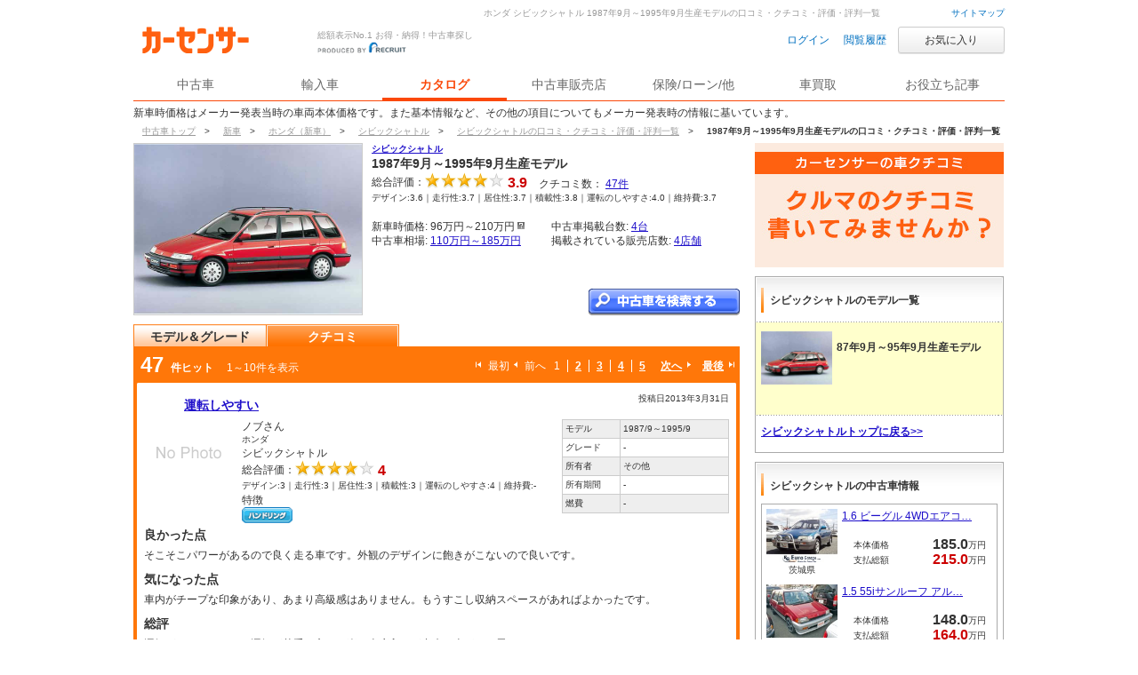

--- FILE ---
content_type: text/html
request_url: https://www.carsensor.net/catalog/honda/civic_shuttle/review/F001/
body_size: 16410
content:
<!DOCTYPE HTML PUBLIC "-//W3C//DTD HTML 4.01 Transitional//EN" "http://www.w3.org/TR/html4/loose.dtd">
<html lang="ja">
<head>
<meta http-equiv="Content-Type" content="text/html; charset=UTF-8">
<meta http-equiv="Content-Script-Type" content="text/javascript">
<meta http-equiv="Content-Style-Type" content="text/css">
<title>ホンダ シビックシャトル 1987年9月～1995年9月生産モデルの口コミ・クチコミ・評価・評判｜中古車なら【カーセンサーnet】</title>
<meta name="keywords" content="口コミ,クチコミ,評価,評判,ホンダ,シビックシャトル,車カタログ,中古車,カーセンサー" lang="ja">
<meta name="description" content="ホンダシビックシャトル1987年9月～1995年9月生産モデル車カタログの口コミ・クチコミ・評価・評判一覧からお気に入りの車を探す。車種ごとのスペックやクチコミで気になる車情報をゲット！リクルートが運営する中古車の情報サイト「カーセンサーnet」！">
<link rel="canonical" href="https://www.carsensor.net/catalog/honda/civic_shuttle/review/F001/">
<link rel="stylesheet" href="/cmn2/css/other/only.css?2.4.3">
<!--[if IE 7]><link href="/cmn2/css/ie7.css?2.4.3" rel="stylesheet" type="text/css" /><![endif]-->
<!--[if lt IE 9]><script src="/cmn2/js/html5shiv.min.js?2.4.3"></script><![endif]-->
<link rel="stylesheet" href="/cmn/css/carsensor.css?2.4.3" type="text/css" media="screen,print">
<link rel="stylesheet" href="/cmn/css/carsensor_hf.css?2.4.3" type="text/css" media="screen,print">
<link href="/cmn/images/favicon/favicon.ico" rel="shortcut icon">
<link href="/cmn/css/CTLG.css?2.4.3" rel="stylesheet" type="text/css">
<link href="/cmn/css/mesBox.css" rel="stylesheet" type="text/css">

<script type="text/JavaScript" src="/cmn/js/library.js?2.4.3"></script>
<script type="text/JavaScript" src="/cmn/js/common.js?2.4.3"></script>
<script type="text/JavaScript" src="/cmn/lib/xmlhttprequest/xmlhttprequest.js?2.4.3"></script>
<script type="text/javascript" src="/cmn/lib/jquery/jquery-1.3.2.min.js?2.4.3"></script>
<script type="text/javascript" src="/cmn/js/cs_util.js?2.4.3"></script>
<script type="text/javascript" src="/cmn2/js/cs_header.js?2.4.3"></script>
<script type="text/javascript" src="/cmn/js/car_review/car_review.js?2.4.3"></script>
</head>
<body id="pageTop">
<a href="javascript:void(0);" class="changeView" id="smph_tag" style="display:none" onclick="return reloadsmphsite();"><i class="changeIcon changeIcon--sp"></i>スマホ用ページを見る</a>
<script type="text/javascript">
var stid="CR200100";
var defurl = "https://www.carsensor.net";


if ((navigator.userAgent.indexOf('iPhone') > 0 && navigator.userAgent.indexOf('iPad') == -1) || navigator.userAgent.indexOf('iPod') > 0 || (navigator.userAgent.indexOf('Android') > 0 && navigator.userAgent.indexOf('Mobile') > 0) || (navigator.userAgent.indexOf('Tizen') > 0 && navigator.userAgent.indexOf('Mobile') > 0))
{
	document.getElementById('smph_tag').style.display='block';
}
if(navigator.userAgent.indexOf('Android') > 0 && navigator.userAgent.indexOf('Mobile') == -1 && stid == getCookie('TBL_LP')){
	document.getElementById('smph_tag').style.display='block';
}



function reloadsmphsite()
{
	var url = location.href;
	url = url.replace(/#.*/, '');
	if(trace_p == 'CS210610' && url.indexOf("AL=1") == -1){
		url += (url.indexOf('?') == -1)? '?' : '&';
		url += 'AL=1';
	}
	if(trace_p == 'ECF150'||trace_p == 'ECF160'){
		url = url.replace(/p=\d+\/+/g, '');
		url = url.replace(/p=\d+/g, '');
		url = url.replace(/(\&|\?|\/)c=\d+\/+/g, '');
		url = url.replace(/(\&|\?|\/)c=\d+/g, '');
	}




	document.cookie="CSSMPHFLG=;path=/";
	document.cookie="TBL_LP=;path=/;expires=Fri, 31-Dec-1999 23:59:59 GMT";
	location.href = url;
}
function getCookie(cookieName){
	var arrCookie = document.cookie.split("; ");
	for(var i = 0;i < arrCookie.length;i ++){
		var temp = arrCookie[i].split("=");
		if(temp[0] == cookieName) return unescape(temp[1]);
	}
	return false;
}

</script>

<div class="l-siteHeader">
  <div class="l-siteHeader__cap txt-r">
    <a href="/guide/map/index.html">サイトマップ</a>
  </div><!-- /.l-siteHeader__cap -->

  <div class="l-siteHeader__body">
    <div class="siteName">
      <p class="siteName__logo"><a href="/"><img src="/cmn2/img/logo/CSlogoDR.png?1" width="140" alt="Carsensor"></a></p>
      <div class="siteName__carbo"><img src="/cmn2/img/logo/carboDR.png?1" width="36" height="30" alt=""></div>
      <p class="siteName__recruit"><img src="/cmn2/img/logo/produce.png" width="100" height="13" alt="prouduced by recruit"></p>
      <p class="siteName__catch">総額表示No.1 お得・納得！中古車探し</p>
    </div>

    <div class="headerAction">
    <form name="login" action="https://www.carsensor.net/member/login.html" method="post"><input type="hidden" name="RED" value="aHR0cHM6Ly93d3cuY2Fyc2Vuc29yLm5ldC9jYXRhbG9nL2hvbmRhL2NpdmljX3NodXR0bGUvcmV2aWV3L0YwMDEv"></form>
    <form name="logout" action="https://www.carsensor.net/member/logout.html" method="post"><input type="hidden" name="STID" value="CR200100"><input type="hidden" name="RED" value="aHR0cHM6Ly93d3cuY2Fyc2Vuc29yLm5ldC9jYXRhbG9nL2hvbmRhL2NpdmljX3NodXR0bGUvcmV2aWV3L0YwMDEv"></form>
        <a onclick="document.login.submit(); return false;" href="javascript:void(0);" class="headerAction__link">ログイン</a>&nbsp;
        <a href="/usedcar/mylist.php?STID=CS216200" class="headerAction__link">閲覧履歴</a>
      <button class="headerbtn btn--small btn--funcL2 w120" onClick="location.href='/usedcar/mylist.php?STID=CS216001&amp;STBID=1'">お気に入り<span id="favnum3"></span></button>
    </div>
  </div>

  <div class="gNav">    <ul class="gNav__block">
      <li class="gNav__btn"><a id="tab_top" href="/"><span>中古車</span></a></li>
      <li class="gNav__btn"><a id="tab_import" href="https://www.carsensor-edge.net/" target="_blank" rel="nofollow">輸入車</a></li>
      <li class="gNav__btn is-selected"><a id="tab_catalog" href="/catalog/">カタログ</a></li>
      <li class="gNav__btn"><a id="tab_kuchikomi" href="/shop/">中古車販売店</a></li>
      <li class="gNav__btn"><a id="tab_loan" href="/carlife/">保険/ローン/他</a></li>
      <li class="gNav__btn"><a id="tab_purchase" href="https://kaitori.carsensor.net/">車買取</a></li>
      <li class="gNav__btn"><a id="tab_useful" href="/contents/">お役立ち記事</a></li>
    </ul>
  </div></div><div style="width:980px;margin:5px auto;">新車時価格はメーカー発表当時の車両本体価格です。また基本情報など、その他の項目についてもメーカー発表時の情報に基いています。</div>
<!-- ↓pankuzu & description -->
<ul class="CS_pankuzu2 cFix">
			<li>
					<a href="https://www.carsensor.net/" title="中古車トップ" >
						<span>中古車トップ</span>
			</a>&gt;
		</li>
				<li>
					<a href="/catalog/" title="新車" >
						<span>新車</span>
			</a>&gt;
		</li>
				<li>
					<a href="/catalog/honda/" title="ホンダ（新車）" >
						<span>ホンダ（新車）</span>
			</a>&gt;
		</li>
				<li>
					<a href="/catalog/honda/civic_shuttle/" title="シビックシャトル" >
						<span>シビックシャトル</span>
			</a>&gt;
		</li>
				<li>
					<a href="/catalog/honda/civic_shuttle/review/" title="シビックシャトルの口コミ・クチコミ・評価・評判一覧" >
						<span>シビックシャトルの口コミ・クチコミ・評価・評判一覧</span>
			</a>&gt;
		</li>
				<li>
			<span class="last">1987年9月～1995年9月生産モデルの口コミ・クチコミ・評価・評判一覧</span>
		</li>
	

</ul>

<h1 class="description">ホンダ&nbsp;シビックシャトル&nbsp;1987年9月～1995年9月生産モデルの口コミ・クチコミ・評価・評判一覧</h1>
<!-- ↑pankuzu & description -->
<div id="contents">
	<div class="cFix">
		<!-- メインコンテンツ -->
		<div class="fl ofh main">
						<div class="w682 ofh">
				<p class="fl main_img"><img src="//ccsrpcma.carsensor.net/CSphoto/cat/HO/S054/HO_S054_F001_M001_1_L.jpg" width="256" height="192" alt="シビックシャトル1987年9月～1995年9月生産モデル"></p>
				<!-- FMC車種情報 -->
				<div class="fl w414">
					<h2 class="fs14"><span class="fs10"><a href="/catalog/honda/civic_shuttle/"><span>シビックシャトル</span></a></span><br>1987年9月～1995年9月生産モデル</h2>
					<span>
						<p class="star_box ofh fl"><span class="hyoka">総合評価：</span><span class="rate_star star4 hyokaMainCount star">3.9</span></p>
						<p class="fl review_nbr mT5 ">&nbsp;クチコミ数：&nbsp;<a href="/catalog/honda/civic_shuttle/review/F001/"><span>47</span>件</a></p>
						<p class="cb fs10 lh16">デザイン:3.6｜走行性:3.7｜居住性:3.7｜積載性:3.8｜運転のしやすさ:4.0｜維持費:3.7</p>
					</span>
					<p>&nbsp;</p>
					<div class="cb">
						<p class="fl mR30">新車時価格:&nbsp;96万円～210万円
<a class="r question_new" onclick="newwin_winopenfunc('/help/CS/help_newprice.html', '_blank', 'width=620,height=480,scrollbars=yes,location=no,menubar=no,resizable=no'); return false;" target="_blank" href="/help/CS/help_newprice.html">&nbsp;</a><br>
							中古車相場:&nbsp;<a href="/usedcar/souba/HO_S054/F001/">110万円～185万円</a></p>
						<p class="fl">中古車掲載台数:&nbsp;<a href="/usedcar/bHO/s054/f001/index.html">4台</a><br>
							掲載されている販売店数:&nbsp;<a href="/shop/HO/S054/F001/index.html">4店舗</a></p>
					</div>
					<p class="fl cb search_btn"><a class="btn btn_chokosha_kensaku" title="中古車を検索する" href="/usedcar/bHO/s054/f001/index.html">中古車を検索する</a></p>				</div>
			</div>
			<!-- /FMC車種情報 -->

			<div class="cb mT10" id="tab-container">
				<ul class="nav">
					<li><a class="tab" href="/catalog/honda/civic_shuttle/F001/">モデル＆グレード</a></li>
					<li><span class="tab active">クチコミ</span></li>
				</ul>
			</div>
						<!-- クチコミ一覧 -->
			<div class="bg_Orange ofh pageing">
				<div class="numberOfResult_ctlg fl fgWhite pL4"><span class="arial fs24 mR5">47</span> 件ヒット&#12288; <span class="nml">1～10件を表示</span></div>
				<div class="d_paging fr fgWhite pT10">
					<span title="最初" class="front_pageFirstCurrent">最初</span>
					<span title="前へ" class="front_pagePrevCurrent">前へ</span>&nbsp;&nbsp;
					<span class="paging_li coco sp_White">1</span>
					<span class="paging_li sp_White"><a href="/catalog/honda/civic_shuttle/review/F001/page2/" title="2">2</a></span>
					<span class="paging_li sp_White"><a href="/catalog/honda/civic_shuttle/review/F001/page3/" title="3">3</a></span>
					<span class="paging_li sp_White"><a href="/catalog/honda/civic_shuttle/review/F001/page4/" title="4">4</a></span>
					<span class="paging_li"><a href="/catalog/honda/civic_shuttle/review/F001/page5/" title="5">5</a></span>
					<a href="/catalog/honda/civic_shuttle/review/F001/page2/" title="次へ" class="back_pageNext ovWhite bld">次へ</a>
					<a href="/catalog/honda/civic_shuttle/review/F001/page5/" title="最後" class="back_pageLast ovWhite bld">最後</a>
				</div>
			</div><!-- /pageing -->
			<div class="bg_Orange ofh">
				<div class="review ">
					<div class="ofh cb">
						<h2 class="review_t bld fs14 fl"><a href="/catalog/honda/civic_shuttle/review/000106913/?f=F001">運転しやすい</a></h2>
						<p class="review_date fs10 fr">投稿日2013年3月31日</p>
						<div class="cb">
							<p class="review_photo fl"><img src="/cmn/images/catalog/NoPhotoCar100x75.png" alt="NoPhoto"></p>
							<div class="review_detail ofh fl">
								<p class="review_i">ノブさん</p>
								<p><span class="fs10">ホンダ</span><br>
									シビックシャトル</p>
								<p class="star_box ofh fl"><span class="hyoka">総合評価：</span><span class="rate_star star4 hyokaMainCount star">4</span></p>
								<p class="cb fs10 lh16">デザイン:3｜走行性:3｜居住性:3｜積載性:3｜運転のしやすさ:4｜維持費:-</p>
								<p>特徴</p>
								<ul>
									<li class="fl tag"><img src="/cmn/images/carreview/tag20.png" width="57" height="18" alt="ハンドリングが良い"></li>
									</ul>
							</div>
							<div class="review_table fr">
								<table>
									<tr>
										<td class="w35p bg_gray">モデル</td>
										<td class="bg_gray">1987/9～1995/9</td>
									</tr>
									<tr>
										<td>グレード</td>
										<td>-</td>
									</tr>
									<tr>
										<td class="bg_gray">所有者</td>
										<td class="bg_gray">その他</td>
									</tr>
									<tr>
										<td>所有期間</td>
										<td>-</td>
									</tr>
									<tr>
										<td class="bg_gray">燃費</td>
										<td class="bg_gray">-</td>
									</tr>
								</table>
							</div>
						</div>
					</div>
										<div class="cb mB10">
						<h3 class="fs14 bld mB5">良かった点</h3>
						<p>そこそこパワーがあるので良く走る車です。外観のデザインに飽きがこないので良いです。</p>
					</div>
															<div class="mB10">
						<h3 class="fs14 bld mB5">気になった点</h3>
						<p>車内がチープな印象があり、あまり高級感はありません。もうすこし収納スペースがあればよかったです。</p>
					</div>
										<div class="pB10">
						<h3 class="fs14 bld mB5">総評</h3>
						<p>運転がしやすいので、運転が苦手な方でも楽に車庫入れが出来る車種だと思います。</p>
					</div>
				</div><!-- /review -->
				<div class="review_hyoka ofh">
					<div class="reference ofh fl">
						<p>2人の方が、「このクチコミが参考になった」と投票しています。</p>
												<p id="thank000106913" class="fl">このクチコミは参考になりましたか？</p>
						<p id="btn000106913" class="reference_btn"><a id="R_000106913" href="javascript:void(0);">参考になった</a></p>
											</div>
					<p class="fl mT20">コメント&nbsp;0件</p>
				</div>
				<div class="review mT4">
					<div class="ofh cb">
						<h2 class="review_t bld fs14 fl"><a href="/catalog/honda/civic_shuttle/review/000106840/?f=F001">ファミリー向けの車</a></h2>
						<p class="review_date fs10 fr">投稿日2013年3月31日</p>
						<div class="cb">
							<p class="review_photo fl"><img src="/cmn/images/catalog/NoPhotoCar100x75.png" alt="NoPhoto"></p>
							<div class="review_detail ofh fl">
								<p class="review_i">ネクターさん（愛知県）</p>
								<p><span class="fs10">ホンダ</span><br>
									シビックシャトル</p>
								<p class="star_box ofh fl"><span class="hyoka">総合評価：</span><span class="rate_star star4 hyokaMainCount star">4</span></p>
								<p class="cb fs10 lh16">デザイン:3｜走行性:4｜居住性:4｜積載性:4｜運転のしやすさ:4｜維持費:3</p>
								<p>特徴</p>
								<ul>
									<li class="fl tag"><img src="/cmn/images/carreview/tag20.png" width="57" height="18" alt="ハンドリングが良い"></li>
									<li class="fl tag"><img src="/cmn/images/carreview/tag30.png" width="57" height="18" alt="室内が広い"></li>
									<li class="fl tag"><img src="/cmn/images/carreview/tag32.png" width="57" height="18" alt="乗り心地が良い"></li>
									<li class="fl tag"><img src="/cmn/images/carreview/tag42.png" width="57" height="18" alt="荷物が載せやすい"></li>
									<li class="fl tag"><img src="/cmn/images/carreview/tag51.png" width="57" height="18" alt="視界が広い"></li>
									<li class="fl tag"><img src="/cmn/images/carreview/tag61.png" width="57" height="18" alt="信頼性が高い"></li>
									</ul>
							</div>
							<div class="review_table fr">
								<table>
									<tr>
										<td class="w35p bg_gray">モデル</td>
										<td class="bg_gray">1987/9～1995/9</td>
									</tr>
									<tr>
										<td>グレード</td>
										<td>-</td>
									</tr>
									<tr>
										<td class="bg_gray">所有者</td>
										<td class="bg_gray">試乗車</td>
									</tr>
									<tr>
										<td>所有期間</td>
										<td>-</td>
									</tr>
									<tr>
										<td class="bg_gray">燃費</td>
										<td class="bg_gray">-</td>
									</tr>
								</table>
							</div>
						</div>
					</div>
										<div class="cb mB10">
						<h3 class="fs14 bld mB5">良かった点</h3>
						<p>室内が広くて乗り心地が快適ですし、長時間運転しても疲れにくい車です。</p>
					</div>
															<div class="mB10">
						<h3 class="fs14 bld mB5">気になった点</h3>
						<p>外観が多少地味な印象がありますが、慣れれば問題ありません。</p>
					</div>
										<div class="pB10">
						<h3 class="fs14 bld mB5">総評</h3>
						<p>視界が広くて景色を楽しめますし、大勢で乗っても狭さを感じないのでファミリー向けの車かと思います。</p>
					</div>
				</div><!-- /review -->
				<div class="review_hyoka ofh">
					<div class="reference ofh fl">
						<p>0人の方が、「このクチコミが参考になった」と投票しています。</p>
												<p id="thank000106840" class="fl">このクチコミは参考になりましたか？</p>
						<p id="btn000106840" class="reference_btn"><a id="R_000106840" href="javascript:void(0);">参考になった</a></p>
											</div>
					<p class="fl mT20">コメント&nbsp;0件</p>
				</div>
				<div class="review mT4">
					<div class="ofh cb">
						<h2 class="review_t bld fs14 fl"><a href="/catalog/honda/civic_shuttle/review/000106697/?f=F001">そこそこの車</a></h2>
						<p class="review_date fs10 fr">投稿日2013年3月30日</p>
						<div class="cb">
							<p class="review_photo fl"><img src="/cmn/images/catalog/NoPhotoCar100x75.png" alt="NoPhoto"></p>
							<div class="review_detail ofh fl">
								<p class="review_i">minakenさん（鹿児島県）</p>
								<p><span class="fs10">ホンダ</span><br>
									シビックシャトル</p>
								<p class="star_box ofh fl"><span class="hyoka">総合評価：</span><span class="rate_star star4 hyokaMainCount star">4</span></p>
								<p class="cb fs10 lh16">デザイン:4｜走行性:4｜居住性:4｜積載性:4｜運転のしやすさ:3｜維持費:4</p>
								<p>特徴</p>
								<ul>
									<li class="fl tag"><img src="/cmn/images/carreview/tag21.png" width="57" height="18" alt="加速が良い"></li>
									</ul>
							</div>
							<div class="review_table fr">
								<table>
									<tr>
										<td class="w35p bg_gray">モデル</td>
										<td class="bg_gray">1987/9～1995/9</td>
									</tr>
									<tr>
										<td>グレード</td>
										<td>-</td>
									</tr>
									<tr>
										<td class="bg_gray">所有者</td>
										<td class="bg_gray">その他</td>
									</tr>
									<tr>
										<td>所有期間</td>
										<td>-</td>
									</tr>
									<tr>
										<td class="bg_gray">燃費</td>
										<td class="bg_gray">-</td>
									</tr>
								</table>
							</div>
						</div>
					</div>
										<div class="cb mB10">
						<h3 class="fs14 bld mB5">良かった点</h3>
						<p>エンジンの性能がかなりいいので、加速がなかなかいいですね。</p>
					</div>
															<div class="mB10">
						<h3 class="fs14 bld mB5">気になった点</h3>
						<p>エンジンの性能がかなりいいので、そのぶんいまいち燃費がよくないですね。</p>
					</div>
										<div class="pB10">
						<h3 class="fs14 bld mB5">総評</h3>
						<p>燃費の性能は微妙な感じはしますね。他に悪いところはないですね。</p>
					</div>
				</div><!-- /review -->
				<div class="review_hyoka ofh">
					<div class="reference ofh fl">
						<p>0人の方が、「このクチコミが参考になった」と投票しています。</p>
												<p id="thank000106697" class="fl">このクチコミは参考になりましたか？</p>
						<p id="btn000106697" class="reference_btn"><a id="R_000106697" href="javascript:void(0);">参考になった</a></p>
											</div>
					<p class="fl mT20">コメント&nbsp;0件</p>
				</div>
				<div class="review mT4">
					<div class="ofh cb">
						<h2 class="review_t bld fs14 fl"><a href="/catalog/honda/civic_shuttle/review/000103506/?f=F001">優れている</a></h2>
						<p class="review_date fs10 fr">投稿日2013年3月29日</p>
						<div class="cb">
							<p class="review_photo fl"><img src="/cmn/images/catalog/NoPhotoCar100x75.png" alt="NoPhoto"></p>
							<div class="review_detail ofh fl">
								<p class="review_i">すぐるさん（愛知県）</p>
								<p><span class="fs10">ホンダ</span><br>
									シビックシャトル</p>
								<p class="star_box ofh fl"><span class="hyoka">総合評価：</span><span class="rate_star star4 hyokaMainCount star">4</span></p>
								<p class="cb fs10 lh16">デザイン:4｜走行性:4｜居住性:4｜積載性:3｜運転のしやすさ:4｜維持費:-</p>
								<p>特徴</p>
								<ul>
									<li class="fl tag"><img src="/cmn/images/carreview/tag41.png" width="57" height="18" alt="荷室が広い"></li>
									<li class="fl tag"><img src="/cmn/images/carreview/tag50.png" width="57" height="18" alt="小回りが利く"></li>
									</ul>
							</div>
							<div class="review_table fr">
								<table>
									<tr>
										<td class="w35p bg_gray">モデル</td>
										<td class="bg_gray">1987/9～1995/9</td>
									</tr>
									<tr>
										<td>グレード</td>
										<td>-</td>
									</tr>
									<tr>
										<td class="bg_gray">所有者</td>
										<td class="bg_gray">知人/友人のクルマ</td>
									</tr>
									<tr>
										<td>所有期間</td>
										<td>-</td>
									</tr>
									<tr>
										<td class="bg_gray">燃費</td>
										<td class="bg_gray">-</td>
									</tr>
								</table>
							</div>
						</div>
					</div>
										<div class="cb mB10">
						<h3 class="fs14 bld mB5">良かった点</h3>
						<p>まぁまぁかっこいいですね。高級感もしっかりあり、乗る人も見る人も楽しめる車です。</p>
					</div>
															<div class="mB10">
						<h3 class="fs14 bld mB5">気になった点</h3>
						<p>積載性はやや低めなのと、やや室内の空間が窮屈に感じることもあり。他は良いですよね。</p>
					</div>
										<div class="pB10">
						<h3 class="fs14 bld mB5">総評</h3>
						<p>小回りもしっかり利き、ハンドリングもとても良いので優れものですね。</p>
					</div>
				</div><!-- /review -->
				<div class="review_hyoka ofh">
					<div class="reference ofh fl">
						<p>0人の方が、「このクチコミが参考になった」と投票しています。</p>
												<p id="thank000103506" class="fl">このクチコミは参考になりましたか？</p>
						<p id="btn000103506" class="reference_btn"><a id="R_000103506" href="javascript:void(0);">参考になった</a></p>
											</div>
					<p class="fl mT20">コメント&nbsp;0件</p>
				</div>
				<div class="review mT4">
					<div class="ofh cb">
						<h2 class="review_t bld fs14 fl"><a href="/catalog/honda/civic_shuttle/review/000099982/?f=F001">運転しやすい</a></h2>
						<p class="review_date fs10 fr">投稿日2013年3月28日</p>
						<div class="cb">
							<p class="review_photo fl"><img src="/cmn/images/catalog/NoPhotoCar100x75.png" alt="NoPhoto"></p>
							<div class="review_detail ofh fl">
								<p class="review_i">たいさん</p>
								<p><span class="fs10">ホンダ</span><br>
									シビックシャトル</p>
								<p class="star_box ofh fl"><span class="hyoka">総合評価：</span><span class="rate_star star4 hyokaMainCount star">4</span></p>
								<p class="cb fs10 lh16">デザイン:3｜走行性:3｜居住性:3｜積載性:3｜運転のしやすさ:3｜維持費:-</p>
								<p>特徴</p>
								<ul>
									<li class="fl tag"><img src="/cmn/images/carreview/tag20.png" width="57" height="18" alt="ハンドリングが良い"></li>
									</ul>
							</div>
							<div class="review_table fr">
								<table>
									<tr>
										<td class="w35p bg_gray">モデル</td>
										<td class="bg_gray">1987/9～1995/9</td>
									</tr>
									<tr>
										<td>グレード</td>
										<td>-</td>
									</tr>
									<tr>
										<td class="bg_gray">所有者</td>
										<td class="bg_gray">その他</td>
									</tr>
									<tr>
										<td>所有期間</td>
										<td>-</td>
									</tr>
									<tr>
										<td class="bg_gray">燃費</td>
										<td class="bg_gray">-</td>
									</tr>
								</table>
							</div>
						</div>
					</div>
										<div class="cb mB10">
						<h3 class="fs14 bld mB5">良かった点</h3>
						<p>外観は小さいですが、荷物が思いのほか積めます。小回りが利くので狭い道でも通行できるので便利です。</p>
					</div>
															<div class="mB10">
						<h3 class="fs14 bld mB5">気になった点</h3>
						<p>パワーがあまりないので、高速道路ではアクセルを踏み込まないと厳しいです。長距離にはあまり向かないです。</p>
					</div>
										<div class="pB10">
						<h3 class="fs14 bld mB5">総評</h3>
						<p>外観のデザインがシンプルで飽きないです。ハンドリングが良いので、とても楽に駐車出来ます。</p>
					</div>
				</div><!-- /review -->
				<div class="review_hyoka ofh">
					<div class="reference ofh fl">
						<p>0人の方が、「このクチコミが参考になった」と投票しています。</p>
												<p id="thank000099982" class="fl">このクチコミは参考になりましたか？</p>
						<p id="btn000099982" class="reference_btn"><a id="R_000099982" href="javascript:void(0);">参考になった</a></p>
											</div>
					<p class="fl mT20">コメント&nbsp;0件</p>
				</div>
				<div class="review mT4">
					<div class="ofh cb">
						<h2 class="review_t bld fs14 fl"><a href="/catalog/honda/civic_shuttle/review/000099482/?f=F001">おもしろさ</a></h2>
						<p class="review_date fs10 fr">投稿日2013年3月27日</p>
						<div class="cb">
							<p class="review_photo fl"><img src="/carreview_img/000102/carreview_000102817_S.png" alt="おもしろさ"></p>
							<div class="review_detail ofh fl">
								<p class="review_i">ｔａｋａｐｉさん（神奈川県）</p>
								<p><span class="fs10">ホンダ</span><br>
									シビックシャトル</p>
								<p class="star_box ofh fl"><span class="hyoka">総合評価：</span><span class="rate_star star4 hyokaMainCount star">4</span></p>
								<p class="cb fs10 lh16">デザイン:4｜走行性:4｜居住性:4｜積載性:4｜運転のしやすさ:4｜維持費:-</p>
								<p>特徴</p>
								<ul>
									<li class="fl tag"><img src="/cmn/images/carreview/tag40.png" width="57" height="18" alt="収納が多い"></li>
									</ul>
							</div>
							<div class="review_table fr">
								<table>
									<tr>
										<td class="w35p bg_gray">モデル</td>
										<td class="bg_gray">1987/9～1995/9</td>
									</tr>
									<tr>
										<td>グレード</td>
										<td>-</td>
									</tr>
									<tr>
										<td class="bg_gray">所有者</td>
										<td class="bg_gray">その他</td>
									</tr>
									<tr>
										<td>所有期間</td>
										<td>-</td>
									</tr>
									<tr>
										<td class="bg_gray">燃費</td>
										<td class="bg_gray">-</td>
									</tr>
								</table>
							</div>
						</div>
					</div>
										<div class="cb mB10">
						<h3 class="fs14 bld mB5">良かった点</h3>
						<p>安定した性能を発揮することが出来て、かなり楽しめる面白い車だ</p>
					</div>
															<div class="mB10">
						<h3 class="fs14 bld mB5">気になった点</h3>
						<p>見た目の派手さを好んでいる場合には物足りなく感じるかもしれない
</p>
					</div>
										<div class="pB10">
						<h3 class="fs14 bld mB5">総評</h3>
						<p>自分流の楽しみ方がいくつも発見することができるので、新しいことにチャレンジできる</p>
					</div>
				</div><!-- /review -->
				<div class="review_hyoka ofh">
					<div class="reference ofh fl">
						<p>0人の方が、「このクチコミが参考になった」と投票しています。</p>
												<p id="thank000099482" class="fl">このクチコミは参考になりましたか？</p>
						<p id="btn000099482" class="reference_btn"><a id="R_000099482" href="javascript:void(0);">参考になった</a></p>
											</div>
					<p class="fl mT20">コメント&nbsp;0件</p>
				</div>
				<div class="review mT4">
					<div class="ofh cb">
						<h2 class="review_t bld fs14 fl"><a href="/catalog/honda/civic_shuttle/review/000094356/?f=F001">近所への手軽な足代わり</a></h2>
						<p class="review_date fs10 fr">投稿日2013年3月26日</p>
						<div class="cb">
							<p class="review_photo fl"><img src="/cmn/images/catalog/NoPhotoCar100x75.png" alt="NoPhoto"></p>
							<div class="review_detail ofh fl">
								<p class="review_i">毎朝成分無調整牛乳さん（50代／東京都）</p>
								<p><span class="fs10">ホンダ</span><br>
									シビックシャトル</p>
								<p class="star_box ofh fl"><span class="hyoka">総合評価：</span><span class="rate_star star4 hyokaMainCount star">4</span></p>
								<p class="cb fs10 lh16">デザイン:3｜走行性:4｜居住性:4｜積載性:4｜運転のしやすさ:4｜維持費:3</p>
								<p>特徴</p>
								<ul>
									<li class="fl tag"><img src="/cmn/images/carreview/tag20.png" width="57" height="18" alt="ハンドリングが良い"></li>
									<li class="fl tag"><img src="/cmn/images/carreview/tag31.png" width="57" height="18" alt="装備が充実している"></li>
									<li class="fl tag"><img src="/cmn/images/carreview/tag32.png" width="57" height="18" alt="乗り心地が良い"></li>
									<li class="fl tag"><img src="/cmn/images/carreview/tag42.png" width="57" height="18" alt="荷物が載せやすい"></li>
									<li class="fl tag"><img src="/cmn/images/carreview/tag51.png" width="57" height="18" alt="視界が広い"></li>
									</ul>
							</div>
							<div class="review_table fr">
								<table>
									<tr>
										<td class="w35p bg_gray">モデル</td>
										<td class="bg_gray">1987/9～1995/9</td>
									</tr>
									<tr>
										<td>グレード</td>
										<td>1.5 55X</td>
									</tr>
									<tr>
										<td class="bg_gray">所有者</td>
										<td class="bg_gray">知人/友人のクルマ</td>
									</tr>
									<tr>
										<td>所有期間</td>
										<td>-</td>
									</tr>
									<tr>
										<td class="bg_gray">燃費</td>
										<td class="bg_gray">-</td>
									</tr>
								</table>
							</div>
						</div>
					</div>
										<div class="cb mB10">
						<h3 class="fs14 bld mB5">良かった点</h3>
						<p>高いシャーシ剛性と高性能なサスペンションで、機敏なハンドリングを実現しています。高性能なサスペンションなので、ハンドリングに機敏に反応してくれます。</p>
					</div>
															<div class="mB10">
						<h3 class="fs14 bld mB5">気になった点</h3>
						<p>パワステがありますが、ハンドリングが少しダルく感じます。燃費が意外と悪くて、もう少し燃費性能に気を遣って欲しかったです。</p>
					</div>
										<div class="pB10">
						<h3 class="fs14 bld mB5">総評</h3>
						<p>あまり窮屈感を感じずに乗ることができる居住性の高さが良いですね。コンパクトな高性能エンジンなので、自然環境にも優しい車です。</p>
					</div>
				</div><!-- /review -->
				<div class="review_hyoka ofh">
					<div class="reference ofh fl">
						<p>0人の方が、「このクチコミが参考になった」と投票しています。</p>
												<p id="thank000094356" class="fl">このクチコミは参考になりましたか？</p>
						<p id="btn000094356" class="reference_btn"><a id="R_000094356" href="javascript:void(0);">参考になった</a></p>
											</div>
					<p class="fl mT20">コメント&nbsp;0件</p>
				</div>
				<div class="review mT4">
					<div class="ofh cb">
						<h2 class="review_t bld fs14 fl"><a href="/catalog/honda/civic_shuttle/review/000091897/?f=F001">走りやすい</a></h2>
						<p class="review_date fs10 fr">投稿日2013年3月25日</p>
						<div class="cb">
							<p class="review_photo fl"><img src="/carreview_img/000095/carreview_000095045_S.png" alt="走りやすい"></p>
							<div class="review_detail ofh fl">
								<p class="review_i">ｌｏｋｉさん（神奈川県）</p>
								<p><span class="fs10">ホンダ</span><br>
									シビックシャトル</p>
								<p class="star_box ofh fl"><span class="hyoka">総合評価：</span><span class="rate_star star4 hyokaMainCount star">4</span></p>
								<p class="cb fs10 lh16">デザイン:4｜走行性:4｜居住性:4｜積載性:4｜運転のしやすさ:4｜維持費:-</p>
								<p>特徴</p>
								<ul>
									<li class="fl tag"><img src="/cmn/images/carreview/tag50.png" width="57" height="18" alt="小回りが利く"></li>
									</ul>
							</div>
							<div class="review_table fr">
								<table>
									<tr>
										<td class="w35p bg_gray">モデル</td>
										<td class="bg_gray">1987/9～1995/9</td>
									</tr>
									<tr>
										<td>グレード</td>
										<td>-</td>
									</tr>
									<tr>
										<td class="bg_gray">所有者</td>
										<td class="bg_gray">その他</td>
									</tr>
									<tr>
										<td>所有期間</td>
										<td>-</td>
									</tr>
									<tr>
										<td class="bg_gray">燃費</td>
										<td class="bg_gray">-</td>
									</tr>
								</table>
							</div>
						</div>
					</div>
										<div class="cb mB10">
						<h3 class="fs14 bld mB5">良かった点</h3>
						<p>ハンドリング性能がしっかりとしており、ラクに運転することが出来るのが良い</p>
					</div>
															<div class="mB10">
						<h3 class="fs14 bld mB5">気になった点</h3>
						<p>しっかりとしたボディデザインだが、シャープさを好む人には不満が残る</p>
					</div>
										<div class="pB10">
						<h3 class="fs14 bld mB5">総評</h3>
						<p>最高の走り方を追求しながらも安全かつ快適なドライブができる素敵な車だ</p>
					</div>
				</div><!-- /review -->
				<div class="review_hyoka ofh">
					<div class="reference ofh fl">
						<p>1人の方が、「このクチコミが参考になった」と投票しています。</p>
												<p id="thank000091897" class="fl">このクチコミは参考になりましたか？</p>
						<p id="btn000091897" class="reference_btn"><a id="R_000091897" href="javascript:void(0);">参考になった</a></p>
											</div>
					<p class="fl mT20">コメント&nbsp;0件</p>
				</div>
				<div class="review mT4">
					<div class="ofh cb">
						<h2 class="review_t bld fs14 fl"><a href="/catalog/honda/civic_shuttle/review/000087353/?f=F001">走りやすい</a></h2>
						<p class="review_date fs10 fr">投稿日2013年3月12日</p>
						<div class="cb">
							<p class="review_photo fl"><img src="/cmn/images/catalog/NoPhotoCar100x75.png" alt="NoPhoto"></p>
							<div class="review_detail ofh fl">
								<p class="review_i">おじゃふさん（神奈川県）</p>
								<p><span class="fs10">ホンダ</span><br>
									シビックシャトル</p>
								<p class="star_box ofh fl"><span class="hyoka">総合評価：</span><span class="rate_star star4 hyokaMainCount star">4</span></p>
								<p class="cb fs10 lh16">デザイン:4｜走行性:4｜居住性:4｜積載性:4｜運転のしやすさ:4｜維持費:-</p>
								<p>特徴</p>
								<ul>
									<li class="fl tag"><img src="/cmn/images/carreview/tag32.png" width="57" height="18" alt="乗り心地が良い"></li>
									</ul>
							</div>
							<div class="review_table fr">
								<table>
									<tr>
										<td class="w35p bg_gray">モデル</td>
										<td class="bg_gray">1987/9～1995/9</td>
									</tr>
									<tr>
										<td>グレード</td>
										<td>-</td>
									</tr>
									<tr>
										<td class="bg_gray">所有者</td>
										<td class="bg_gray">その他</td>
									</tr>
									<tr>
										<td>所有期間</td>
										<td>-</td>
									</tr>
									<tr>
										<td class="bg_gray">燃費</td>
										<td class="bg_gray">-</td>
									</tr>
								</table>
							</div>
						</div>
					</div>
										<div class="cb mB10">
						<h3 class="fs14 bld mB5">良かった点</h3>
						<p>荷物がしっかりと載せられて人も乗せやすいのでかなり便利に活用できる</p>
					</div>
															<div class="mB10">
						<h3 class="fs14 bld mB5">気になった点</h3>
						<p>全体的に控え目な印象を受ける車なので派手好きには物足りないだろう</p>
					</div>
										<div class="pB10">
						<h3 class="fs14 bld mB5">総評</h3>
						<p>とてもカッコよくて安定した走りを追及することが出来るのが良い</p>
					</div>
				</div><!-- /review -->
				<div class="review_hyoka ofh">
					<div class="reference ofh fl">
						<p>0人の方が、「このクチコミが参考になった」と投票しています。</p>
												<p id="thank000087353" class="fl">このクチコミは参考になりましたか？</p>
						<p id="btn000087353" class="reference_btn"><a id="R_000087353" href="javascript:void(0);">参考になった</a></p>
											</div>
					<p class="fl mT20">コメント&nbsp;0件</p>
				</div>
				<div class="review mT4">
					<div class="ofh cb">
						<h2 class="review_t bld fs14 fl"><a href="/catalog/honda/civic_shuttle/review/000086407/?f=F001">ハイパフォーマンスエンジン搭載</a></h2>
						<p class="review_date fs10 fr">投稿日2013年3月11日</p>
						<div class="cb">
							<p class="review_photo fl"><img src="/cmn/images/catalog/NoPhotoCar100x75.png" alt="NoPhoto"></p>
							<div class="review_detail ofh fl">
								<p class="review_i">デンドロビウムさん（東京都）</p>
								<p><span class="fs10">ホンダ</span><br>
									シビックシャトル</p>
								<p class="star_box ofh fl"><span class="hyoka">総合評価：</span><span class="rate_star star4 hyokaMainCount star">4</span></p>
								<p class="cb fs10 lh16">デザイン:3｜走行性:3｜居住性:3｜積載性:4｜運転のしやすさ:4｜維持費:3</p>
								<p>特徴</p>
								<ul>
									<li class="fl tag"><img src="/cmn/images/carreview/tag31.png" width="57" height="18" alt="装備が充実している"></li>
									<li class="fl tag"><img src="/cmn/images/carreview/tag32.png" width="57" height="18" alt="乗り心地が良い"></li>
									<li class="fl tag"><img src="/cmn/images/carreview/tag42.png" width="57" height="18" alt="荷物が載せやすい"></li>
									<li class="fl tag"><img src="/cmn/images/carreview/tag62.png" width="57" height="18" alt="部品が安い"></li>
									</ul>
							</div>
							<div class="review_table fr">
								<table>
									<tr>
										<td class="w35p bg_gray">モデル</td>
										<td class="bg_gray">1987/9～1995/9</td>
									</tr>
									<tr>
										<td>グレード</td>
										<td>1.5 55X</td>
									</tr>
									<tr>
										<td class="bg_gray">所有者</td>
										<td class="bg_gray">自分のクルマ</td>
									</tr>
									<tr>
										<td>所有期間</td>
										<td>-</td>
									</tr>
									<tr>
										<td class="bg_gray">燃費</td>
										<td class="bg_gray">-</td>
									</tr>
								</table>
							</div>
						</div>
					</div>
										<div class="cb mB10">
						<h3 class="fs14 bld mB5">良かった点</h3>
						<p>ボディサイズとエンジンバランスの良さで、高い燃費性能を誇っています。スタイリッシュで利便性の高い車です。また、荷室の容量が十分なのも嬉しいです。</p>
					</div>
															<div class="mB10">
						<h3 class="fs14 bld mB5">気になった点</h3>
						<p>サスペンションが少し硬く感じ、そのため路面の凸凹を結構感じました。すべてが平均点以上なのですが、反面、少し面白味に欠ける所があります。</p>
					</div>
										<div class="pB10">
						<h3 class="fs14 bld mB5">総評</h3>
						<p>スタイリッシュなデザインとスポーティーな足回りですが魅力です。様々なドライバーを想定できる、近所への手軽な足代わりに使いたい車です。</p>
					</div>
				</div><!-- /review -->
				<div class="review_hyoka ofh">
					<div class="reference ofh fl">
						<p>0人の方が、「このクチコミが参考になった」と投票しています。</p>
												<p id="thank000086407" class="fl">このクチコミは参考になりましたか？</p>
						<p id="btn000086407" class="reference_btn"><a id="R_000086407" href="javascript:void(0);">参考になった</a></p>
											</div>
					<p class="fl mT20">コメント&nbsp;0件</p>
				</div>
				<div class="bg_Orange ofh pageing">
					<div class="ofh">
						<div class="d_paging fr fgWhite pT10">
							<span title="最初" class="front_pageFirstCurrent">最初</span>
							<span title="前へ" class="front_pagePrevCurrent">前へ</span>&nbsp;&nbsp;
							<span class="paging_li coco sp_White">1</span>
							<span class="paging_li sp_White"><a href="/catalog/honda/civic_shuttle/review/F001/page2/" title="2">2</a></span>
							<span class="paging_li sp_White"><a href="/catalog/honda/civic_shuttle/review/F001/page3/" title="3">3</a></span>
							<span class="paging_li sp_White"><a href="/catalog/honda/civic_shuttle/review/F001/page4/" title="4">4</a></span>
							<span class="paging_li"><a href="/catalog/honda/civic_shuttle/review/F001/page5/" title="5">5</a></span>
							<a href="/catalog/honda/civic_shuttle/review/F001/page2/" title="次へ" class="back_pageNext ovWhite bld">次へ</a>
							<a href="/catalog/honda/civic_shuttle/review/F001/page5/" title="最後" class="back_pageLast ovWhite bld">最後</a>
						</div>
					</div>
				</div>
			</div>
			<input type="hidden" id="rtoken" name="t" value="3578b1566069d5ae9133704c201e1558">
			<!-- /クチコミ一覧-->
		</div><!-- /メインコンテンツ -->
		<!-- サイドコンテンツ↓-->
		<!-- RightSide contents -->
<div class="side fl ofh">
	<p>
		<a href="https://www.carsensor.net/member/login.html?PECID=cr&amp;RED=aHR0cHM6Ly93d3cuY2Fyc2Vuc29yLm5ldC9jYXJyZXZpZXcvaW5wdXQuaHRtbA=="><img width="280" height="140" alt="車クチコミ 投稿" src="/cmn/images/carreview/banner_mega.jpg"></a>
	</p>

	<!-- モデル一覧 -->
	<div class="used_car_list_p0 mT10">
		<div class="title_border">
			<h3 class="Orange_line_l bld mL6">シビックシャトルのモデル一覧</h3>
		</div>
		<div class="FMC_Model">
			<ul>
				<li class="cFix Selected">
				<div>				<img title="シビックシャトル(87年9月～95年9月生産モデル)" alt="シビックシャトル(87年9月～95年9月生産モデル)" src="//ccsrpcma.carsensor.net/CSphoto/cat/HO/S054/HO_S054_F001_M001_1.jpg" width="80" height="60">
				<span class="Production_years_selected">87年9月～95年9月生産モデル</span>

				</div>
				</li>
			</ul>
			<p class="mT10 bld mL6"><a href="/catalog/honda/civic_shuttle/">シビックシャトルトップに戻る&gt;&gt;</a></p>
		</div>
	</div>
	<!-- /モデル一覧 -->

	<!-- 中古車一覧 -->
	<div class="used_car_list mT10">
		<h3 class="x lineOrange fs12 bld mB6">シビックシャトルの中古車情報</h3>
		<div class="u_car_list">
						<ul>
				<li class="cFix list_puck">
				<a title="1.6 ビーグル 4WD" href="/usedcar/detail/AU6280165205/index.html">
					<span><img title="シビックシャトル1.6 ビーグル 4WDエアコンクーラー" alt="シビックシャトル1.6 ビーグル 4WDエアコンクーラー" src="//ccsrpcma.carsensor.net/CSphoto/bkkn/575/016/U00048575016/U00048575016_002S.JPG" width="80" height="60"></span>
					<span class="puC1">1.6 ビーグル 4WDエアコ…</span>
					<span class="puC2">本体価格</span>
					<span class="puC3"><span class="arial fs16 bld">185.0</span>万円</span>
					<span class="puC4">支払総額</span>
					<span class="puC5"><span class="arial fs16 fgRed bld">215.0</span>万円</span>
					<span class="puC6">茨城県</span>
				</a>
				</li>
			</ul>
						<ul>
				<li class="cFix list_puck">
				<a title="1.5 55i" href="/usedcar/detail/VU7656005852/index.html">
					<span><img title="シビックシャトル1.5 55iサンルーフ アルミホイール パワステ" alt="シビックシャトル1.5 55iサンルーフ アルミホイール パワステ" src="//ccsrpcma.carsensor.net/CSphoto/bkkn/069/584/U00037069584/U00037069584_001S.JPG" width="80" height="60"></span>
					<span class="puC1">1.5 55iサンルーフ アル…</span>
					<span class="puC2">本体価格</span>
					<span class="puC3"><span class="arial fs16 bld">148.0</span>万円</span>
					<span class="puC4">支払総額</span>
					<span class="puC5"><span class="arial fs16 fgRed bld">164.0</span>万円</span>
					<span class="puC6">福岡県</span>
				</a>
				</li>
			</ul>
						<ul>
				<li class="cFix list_puck">
				<a title="1.6 ビーグル 4WD" href="/usedcar/detail/AU6727081429/index.html">
					<span><img title="シビックシャトル1.6 ビーグル 4WDミラノレッド　USコーナー" alt="シビックシャトル1.6 ビーグル 4WDミラノレッド　USコーナー" src="//ccsrpcma.carsensor.net/CSphoto/bkkn/970/772/U00050970772/U00050970772_003S.JPG" width="80" height="60"></span>
					<span class="puC1">1.6 ビーグル 4WDミラノ…</span>
					<span class="puC2">本体価格</span>
					<span class="puC3"><span class="arial fs16 bld">110.0</span>万円</span>
					<span class="puC4">支払総額</span>
					<span class="puC5"><span class="arial fs16 fgRed bld">120.0</span>万円</span>
					<span class="puC6">北海道</span>
				</a>
				</li>
			</ul>
						<ul>
				<li class="cFix list_puck">
				<a title="フルUS仕様5速MT外サンルーフUS全塗装" href="/usedcar/detail/AU6594011338/index.html">
					<span><img title="シビックシャトルフルUS仕様5速MT外サンルーフUS全塗装5速MT　社外サンルーフ　US全塗装　USヘッド&テール&サイドマーカー　USアンテナ移植　サイドマーカー穴埋　純正フロントリップ　ワンオフマフラー　KTS車高調　BBSタイプ15AW　タイベル交換" alt="シビックシャトルフルUS仕様5速MT外サンルーフUS全塗装5速MT　社外サンルーフ　US全塗装　USヘッド&テール&サイドマーカー　USアンテナ移植　サイドマーカー穴埋　純正フロントリップ　ワンオフマフラー　KTS車高調　BBSタイプ15AW　タイベル交換" src="//ccsrpcma.carsensor.net/CSphoto/bkkn/469/553/U00050469553/U00050469553_001S.JPG" width="80" height="60"></span>
					<span class="puC1">フルUS仕様5速MT外サンルー…</span>
					<span class="puC2">本体価格</span>
					<span class="puC3"><span class="arial fs16 bld">180.0</span>万円</span>
					<span class="puC4">支払総額</span>
					<span class="puC5"><span class="arial fs16 fgRed bld">195.0</span>万円</span>
					<span class="puC6">神奈川県</span>
				</a>
				</li>
			</ul>
						<ul>
				<li class="cFix list_puck">
				<a title="1.5 55X エクストラ" href="/usedcar/detail/CU3791853453/index.html">
					<span><img title="シビックシャトル1.5 55X エクストラワンオーナー屋根車庫保" alt="シビックシャトル1.5 55X エクストラワンオーナー屋根車庫保" src="//ccsrpcma.carsensor.net/CSphoto/bkkn/560/574/U00015560574/U00015560574_001S.JPG" width="80" height="60"></span>
					<span class="puC1">1.5 55X エクストラワン…</span>
					<span class="puC2">本体価格</span>
					<span class="puC3"><span class="arial fs16 bld">応談</span></span>
					<span class="puC4">支払総額</span>
					<span class="puC5"><span class="arial fs16 bld">-</span></span>
					<span class="puC6">東京都</span>
				</a>
				</li>
			</ul>
					</div>
		<p class="mT10"><a href="/usedcar/bHO/s054/index.html">シビックシャトルの中古車全てを見る>></a></p>
						<p class="mT10"><a href="https://www.carsensor.net/usedcar/bHO/s054/nenpi/">シビックシャトル(ホンダ)の燃費を見る>></a></p>
				<p class="mT10 fs10 fgLGray taL">消費税込み価格です（一部、福祉車両を除く）<a class="r question" href="javascript:void(0);" title="クリックすると説明が表示されます" onclick="newwin_winopenfunc('/help/CS/help_syohizei.html', '_blank', 'width=620,height=480,scrollbars=yes,location=no,menubar=no,resizable=no');">&nbsp;</a></p>
	</div>
	<!-- /中古車一覧 -->





	<!-- カタログFMC画面リンク用 -->
	<div class="lineOrange ctlgSideInfo">
		<h3 class="ctlgSideInfo__title">シビックシャトル(1987年9月～1995年9月)の関連情報</h3>
		<p><b>燃費情報</b></p>
		<p>∟<a href="/usedcar/bodytype/btW/nenpi/">ステーションワゴンの燃費ランキング</a></p>
		<p>∟<a href="/usedcar/bHO/s054/nenpi/">シビックシャトルの燃費情報</a></p>
	</div>
	<!-- カタログFMC画面リンク用 -->



	<!-- 下部バナー -->
	<div>
				<a href="https://kaitori.carsensor.net/HO/S054/">
		<img class="mT10" src="/cmn/images/kaitori_280_80.jpg" width="280" height="80" alt="愛車買取">
		</a>
			</div>
	<!-- /下部バナー -->

</div>
<!-- /RightSide contents -->

	</div>
	<div class="taR mT10 cb"> <a class="i arrowPageTop" title="シビックシャトル(1987年9月～1995年9月生産モデル)のクチコミ・評価一覧トップへ" href="#pageTop">シビックシャトル(1987年9月～1995年9月生産モデル)のクチコミ・評価一覧トップへ</a></div>
	<div class="btmCtlg"><p class="footerCopyright">シビックシャトル(1987年9月～1995年9月生産モデル)のクチコミ・評価一覧/カーセンサーnet</p></div>
</div><!-- /contents -->
<div id="subfooter">
	<div class="footerLinks ctlgFooter">
		<div class="ctlgFooter__contents">
														<p>◆メーカーからカタログを探す</p>
					<ul>
											<li class="di">
							<a title="レクサス" href="/catalog/lexus/">レクサス</a>
							&nbsp;|&nbsp;						</li>
											<li class="di">
							<a title="トヨタ" href="/catalog/toyota/">トヨタ</a>
							&nbsp;|&nbsp;						</li>
											<li class="di">
							<a title="日産" href="/catalog/nissan/">日産</a>
							&nbsp;|&nbsp;						</li>
											<li class="di">
							<a title="ホンダ" href="/catalog/honda/">ホンダ</a>
							&nbsp;|&nbsp;						</li>
											<li class="di">
							<a title="マツダ" href="/catalog/mazda/">マツダ</a>
							&nbsp;|&nbsp;						</li>
											<li class="di">
							<a title="スバル" href="/catalog/subaru/">スバル</a>
							&nbsp;|&nbsp;						</li>
											<li class="di">
							<a title="スズキ" href="/catalog/suzuki/">スズキ</a>
							&nbsp;|&nbsp;						</li>
											<li class="di">
							<a title="三菱" href="/catalog/mitsubishi/">三菱</a>
							&nbsp;|&nbsp;						</li>
											<li class="di">
							<a title="米国サイオン" href="/catalog/us-scion/">米国サイオン</a>
							&nbsp;|&nbsp;						</li>
											<li class="di">
							<a title="ＢＭＷアルピナ" href="/catalog/bmw-alpina/">ＢＭＷアルピナ</a>
							&nbsp;|&nbsp;						</li>
											<li class="di">
							<a title="ＵＤトラックス" href="/catalog/udtrucks/">ＵＤトラックス</a>
							&nbsp;|&nbsp;						</li>
											<li class="di">
							<a title="ＴＤ" href="/catalog/mg-td/">ＴＤ</a>
							&nbsp;|&nbsp;						</li>
											<li class="di">
							<a title="メルセデス・ベンツ" href="/catalog/mercedes-benz/">メルセデス・ベンツ</a>
							&nbsp;|&nbsp;						</li>
											<li class="di">
							<a title="アバルト" href="/catalog/abarth/">アバルト</a>
							&nbsp;|&nbsp;						</li>
											<li class="di">
							<a title="プリムス" href="/catalog/plymouth/">プリムス</a>
							&nbsp;|&nbsp;						</li>
											<li class="di">
							<a title="マセラティ" href="/catalog/maserati/">マセラティ</a>
							&nbsp;|&nbsp;						</li>
											<li class="di">
							<a title="ドンカーブート" href="/catalog/donkervoort/">ドンカーブート</a>
							&nbsp;|&nbsp;						</li>
											<li class="di">
							<a title="マクラーレン" href="/catalog/mclaren/">マクラーレン</a>
							&nbsp;|&nbsp;						</li>
											<li class="di">
							<a title="ミニ" href="/catalog/mini/">ミニ</a>
							&nbsp;|&nbsp;						</li>
											<li class="di">
							<a title="ジネッタ" href="/catalog/ginetta/">ジネッタ</a>
													</li>
										</ul>
				
																<p>◆車種からカタログを探す</p>
					<ul>
											<li class="di">
							<a title="マスタングコンバーチブル" href="/catalog/ford/mustang_convertible/">マスタングコンバーチブル</a>
							&nbsp;|&nbsp;						</li>
											<li class="di">
							<a title="ノートオーラ" href="/catalog/nissan/noteaura/">ノートオーラ</a>
							&nbsp;|&nbsp;						</li>
											<li class="di">
							<a title="968" href="/catalog/porsche/968/">968</a>
							&nbsp;|&nbsp;						</li>
											<li class="di">
							<a title="ZT-T" href="/catalog/mg/mg_zt-t/">ZT-T</a>
							&nbsp;|&nbsp;						</li>
											<li class="di">
							<a title="XD3" href="/catalog/bmw-alpina/xd3/">XD3</a>
							&nbsp;|&nbsp;						</li>
											<li class="di">
							<a title="グランデプント" href="/catalog/abarth/grande_punto/">グランデプント</a>
							&nbsp;|&nbsp;						</li>
											<li class="di">
							<a title="アコードクーペ" href="/catalog/honda/accord_coupe/">アコードクーペ</a>
							&nbsp;|&nbsp;						</li>
											<li class="di">
							<a title="A4" href="/catalog/audi/a4/">A4</a>
							&nbsp;|&nbsp;						</li>
											<li class="di">
							<a title="Gコンバーチブル" href="/catalog/us-infinity/infiniti_g_convertible/">Gコンバーチブル</a>
							&nbsp;|&nbsp;						</li>
											<li class="di">
							<a title="マーチBOX" href="/catalog/nissan/march_box/">マーチBOX</a>
							&nbsp;|&nbsp;						</li>
											<li class="di">
							<a title="ジミー" href="/catalog/gmc/jimmy/">ジミー</a>
							&nbsp;|&nbsp;						</li>
											<li class="di">
							<a title="クサラ" href="/catalog/citroen/xsara/">クサラ</a>
							&nbsp;|&nbsp;						</li>
											<li class="di">
							<a title="パナメーラスポーツツーリスモ" href="/catalog/porsche/panamera_sport_turismo/">パナメーラスポーツツーリスモ</a>
							&nbsp;|&nbsp;						</li>
											<li class="di">
							<a title="サーブラウ" href="/catalog/tvr/cerbera/">サーブラウ</a>
							&nbsp;|&nbsp;						</li>
											<li class="di">
							<a title="FX3" href="/catalog/carbodies/fx3/">FX3</a>
							&nbsp;|&nbsp;						</li>
											<li class="di">
							<a title="インテグラセダン" href="/catalog/honda/integra_sedan/">インテグラセダン</a>
							&nbsp;|&nbsp;						</li>
											<li class="di">
							<a title="612スカリエッティ" href="/catalog/ferrari/612_scaglietti/">612スカリエッティ</a>
							&nbsp;|&nbsp;						</li>
											<li class="di">
							<a title="ラグナ" href="/catalog/renault/lagna/">ラグナ</a>
							&nbsp;|&nbsp;						</li>
											<li class="di">
							<a title="マトリックス" href="/catalog/us-toyota/matrix/">マトリックス</a>
							&nbsp;|&nbsp;						</li>
											<li class="di">
							<a title="シビックハイブリッド" href="/catalog/us-honda/civic_hybrid/">シビックハイブリッド</a>
													</li>
										</ul>
				
																<p>◆メーカーから中古車を探す</p>
					<ul>
											<li class="di">
							<a title="レクサス" href="/usedcar/bLE/index.html">レクサス</a>
							&nbsp;|&nbsp;						</li>
											<li class="di">
							<a title="トヨタ" href="/usedcar/bTO/index.html">トヨタ</a>
							&nbsp;|&nbsp;						</li>
											<li class="di">
							<a title="日産" href="/usedcar/bNI/index.html">日産</a>
							&nbsp;|&nbsp;						</li>
											<li class="di">
							<a title="ホンダ" href="/usedcar/bHO/index.html">ホンダ</a>
							&nbsp;|&nbsp;						</li>
											<li class="di">
							<a title="マツダ" href="/usedcar/bMA/index.html">マツダ</a>
							&nbsp;|&nbsp;						</li>
											<li class="di">
							<a title="スバル" href="/usedcar/bSB/index.html">スバル</a>
							&nbsp;|&nbsp;						</li>
											<li class="di">
							<a title="スズキ" href="/usedcar/bSZ/index.html">スズキ</a>
							&nbsp;|&nbsp;						</li>
											<li class="di">
							<a title="三菱" href="/usedcar/bMI/index.html">三菱</a>
							&nbsp;|&nbsp;						</li>
											<li class="di">
							<a title="フータン" href="/usedcar/bHA/index.html">フータン</a>
							&nbsp;|&nbsp;						</li>
											<li class="di">
							<a title="ＢＭＷアルピナ" href="/usedcar/bAL/index.html">ＢＭＷアルピナ</a>
							&nbsp;|&nbsp;						</li>
											<li class="di">
							<a title="フォルクスワーゲン" href="/usedcar/bVW/index.html">フォルクスワーゲン</a>
							&nbsp;|&nbsp;						</li>
											<li class="di">
							<a title="シトロエン" href="/usedcar/bCI/index.html">シトロエン</a>
							&nbsp;|&nbsp;						</li>
											<li class="di">
							<a title="ヒョンデ" href="/usedcar/bHD/index.html">ヒョンデ</a>
							&nbsp;|&nbsp;						</li>
											<li class="di">
							<a title="イエス" href="/usedcar/bYE/index.html">イエス</a>
							&nbsp;|&nbsp;						</li>
											<li class="di">
							<a title="ミニ" href="/usedcar/bMN/index.html">ミニ</a>
													</li>
										</ul>
				
																<p>◆車種から中古車を探す</p>
					<ul>
											<li class="di">
							<a title="スバル ステラ" href="/usedcar/bSB/s028/index.html">スバル ステラ</a>
							&nbsp;|&nbsp;						</li>
											<li class="di">
							<a title="マクラーレン セナ" href="/usedcar/bML/s013/index.html">マクラーレン セナ</a>
							&nbsp;|&nbsp;						</li>
											<li class="di">
							<a title="米国トヨタ 4ランナー" href="/usedcar/bUT/s001/index.html">米国トヨタ 4ランナー</a>
							&nbsp;|&nbsp;						</li>
											<li class="di">
							<a title="マクラーレン 720Sスパイダー" href="/usedcar/bML/s016/index.html">マクラーレン 720Sスパイダー</a>
							&nbsp;|&nbsp;						</li>
											<li class="di">
							<a title="トヨタ パブリカ" href="/usedcar/bTO/s143/index.html">トヨタ パブリカ</a>
							&nbsp;|&nbsp;						</li>
											<li class="di">
							<a title="スバル ヴィヴィオ" href="/usedcar/bSB/s021/index.html">スバル ヴィヴィオ</a>
							&nbsp;|&nbsp;						</li>
											<li class="di">
							<a title="トヨタ ピクシスメガ" href="/usedcar/bTO/s236/index.html">トヨタ ピクシスメガ</a>
							&nbsp;|&nbsp;						</li>
											<li class="di">
							<a title="フェラーリ 12チリンドリ" href="/usedcar/bFE/s074/index.html">フェラーリ 12チリンドリ</a>
							&nbsp;|&nbsp;						</li>
											<li class="di">
							<a title="フォルクスワーゲン ゴルフカブリオレ" href="/usedcar/bVW/s041/index.html">フォルクスワーゲン ゴルフカブリオレ</a>
							&nbsp;|&nbsp;						</li>
											<li class="di">
							<a title="マーコス MINIマーコス" href="/usedcar/bMF/s001/index.html">マーコス MINIマーコス</a>
							&nbsp;|&nbsp;						</li>
											<li class="di">
							<a title="フェラーリ F512M" href="/usedcar/bFE/s028/index.html">フェラーリ F512M</a>
							&nbsp;|&nbsp;						</li>
											<li class="di">
							<a title="フィアット バルケッタ" href="/usedcar/bFI/s006/index.html">フィアット バルケッタ</a>
							&nbsp;|&nbsp;						</li>
											<li class="di">
							<a title="スバル ソルテラ" href="/usedcar/bSB/s059/index.html">スバル ソルテラ</a>
							&nbsp;|&nbsp;						</li>
											<li class="di">
							<a title="トヨタ レジアスバン" href="/usedcar/bTO/s207/index.html">トヨタ レジアスバン</a>
							&nbsp;|&nbsp;						</li>
											<li class="di">
							<a title="マツダ プロシード" href="/usedcar/bMA/s044/index.html">マツダ プロシード</a>
													</li>
										</ul>
				
																<p>◆地域から中古車を探す</p>
					<ul>
											<li class="di">
							<a title="全国" href="/usedcar/index.html">全国</a>
							&nbsp;|&nbsp;						</li>
											<li class="di">
							<a title="北海道" href="/usedcar/area/hokkaido/index.html">北海道</a>
							&nbsp;|&nbsp;						</li>
											<li class="di">
							<a title="東北" href="/usedcar/area/tohoku/index.html">東北</a>
							&nbsp;|&nbsp;						</li>
											<li class="di">
							<a title="関東" href="/usedcar/area/kanto/index.html">関東</a>
							&nbsp;|&nbsp;						</li>
											<li class="di">
							<a title="北陸・甲信越" href="/usedcar/area/hokuriku/index.html">北陸・甲信越</a>
							&nbsp;|&nbsp;						</li>
											<li class="di">
							<a title="東海" href="/usedcar/area/tokai/index.html">東海</a>
							&nbsp;|&nbsp;						</li>
											<li class="di">
							<a title="関西" href="/usedcar/area/kansai/index.html">関西</a>
							&nbsp;|&nbsp;						</li>
											<li class="di">
							<a title="中国" href="/usedcar/area/chugoku/index.html">中国</a>
							&nbsp;|&nbsp;						</li>
											<li class="di">
							<a title="四国" href="/usedcar/area/shikoku/index.html">四国</a>
							&nbsp;|&nbsp;						</li>
											<li class="di">
							<a title="九州" href="/usedcar/area/kyushu/index.html">九州</a>
													</li>
										</ul>
				
																				<p>◆掲載物件の車種から中古車販売店を探す</p>
					<ul>
											<li class="di">
							<a title="フォルクスワーゲン ポロ" href="/shop/VW/S001/index.html">フォルクスワーゲン ポロ</a>
							&nbsp;|&nbsp;						</li>
											<li class="di">
							<a title="フェラーリ 488スパイダー" href="/shop/FE/S049/index.html">フェラーリ 488スパイダー</a>
							&nbsp;|&nbsp;						</li>
											<li class="di">
							<a title="アルファ　ロメオ ジュリア" href="/shop/AF/S019/index.html">アルファ　ロメオ ジュリア</a>
							&nbsp;|&nbsp;						</li>
											<li class="di">
							<a title="モーリス 1100" href="/shop/MR/S002/index.html">モーリス 1100</a>
							&nbsp;|&nbsp;						</li>
											<li class="di">
							<a title="三菱 ミニカ" href="/shop/MI/S015/index.html">三菱 ミニカ</a>
							&nbsp;|&nbsp;						</li>
											<li class="di">
							<a title="オペル アストラカブリオ" href="/shop/OP/S005/index.html">オペル アストラカブリオ</a>
							&nbsp;|&nbsp;						</li>
											<li class="di">
							<a title="ＢＭＷアルピナ B3ツーリング" href="/shop/AL/S008/index.html">ＢＭＷアルピナ B3ツーリング</a>
							&nbsp;|&nbsp;						</li>
											<li class="di">
							<a title="トヨタ MRスパイダー" href="/shop/TO/S154/index.html">トヨタ MRスパイダー</a>
							&nbsp;|&nbsp;						</li>
											<li class="di">
							<a title="ダッジ デュランゴ" href="/shop/DG/S010/index.html">ダッジ デュランゴ</a>
							&nbsp;|&nbsp;						</li>
											<li class="di">
							<a title="ＢＭＷ X6 M" href="/shop/BM/S037/index.html">ＢＭＷ X6 M</a>
													</li>
										</ul>
				
																<p>◆掲載物件のフルモデルチェンジから中古車販売店を探す</p>
					<ul>
											<li class="di">
							<a title="シビックシャトル(1987年9月～1995年9月)" href="/shop/HO/S054/F001/index.html">シビックシャトル(1987年9月～1995年9月)</a>
													</li>
										</ul>
				
																<p>◆車を売却する</p>
					<ul>
											<li class="di">
							<a title="シビックシャトルの車買取・車査定" href="https://kaitori.carsensor.net/HO/S054/">シビックシャトルの車買取・車査定</a>
													</li>
										</ul>
				
						</div>
	</div>
</div>



<div class="l-siteFooter">
<div class="links links--under">
  <div class="links__block">  <h2 class="links__ttl" style="color: #333;">中古車情報カーセンサーnet関連サイト</h2>
  <p class="links--inline">
    <a target="_blank" href="/">中古車情報ならカーセンサー</a>
    <a target="_blank" href="https://www.carsensor-edge.net/" rel="nofollow">カーセンサーエッジ・輸入車</a>
	<a target="_blank" href="https://kaitori.carsensor.net/">車買取・車査定</a>
	<a target="_blank" href="/lp/cslease/">中古車リース</a>
  </p>
  </div></div>


<div class="l-wrap siteFooter__btm">
  <div class="l-box va-mid">
<div class="copyright">
  <a href="https://www.recruit.co.jp/" target="_blank">
    <img src="/cmn2/img/logo/logo_rcl_64.png" height="32" alt="リクルート"></a>
</div>
  </div>
  <div class="l-gutter20"></div>
  <div class="l-box va-mid">
<p class="links--inline txt-r">
  <a title="カーセンサーnetの個人情報取扱に関して記しています" target="_blank" href="https://cdn.p.recruit.co.jp/terms/cmn-t-1001/index.html?p=pp005">プライバシーポリシー</a>
  <a title="利用規約" target="_blank" href="/policy/terms/index.html">利用規約</a>
  <a title="“カーセンサーは安心”その理由" target="_blank" href="/A_anshin/">“カーセンサーは安心”その理由</a>
  <a title="カーセンサーnetへのお問い合わせ・ご要望を受け付けます" target="_blank" href="/guide/FAQ/index.html">お問い合わせ・ご要望</a>
  <a title="広告掲載のお申し込み" href="/mediapromotion/index.html?fed=othpctopinbouds20220623001in">広告掲載のお申し込み</a>
</p>
  </div>
</div>

</div>
<script type="text/javascript">

if(document.getElementById("smph_tag") != null
  && document.getElementById("smph_tag").style.display == "block"){
	if(document.getElementsByTagName('h1')[0].className == "description") {
		document.getElementsByTagName('h1')[0].style.top="80px";
	}
}

</script>

<!-- ↓footer -->


<script type="text/javascript">
var cs_sc_data = {};
cs_sc_data.cssc_CARC = 'HO_S054';
</script>


<script type="text/javascript">
<!--
function getCookie2Val(key){
	if(!document.cookie)return "";
	var cookies = document.cookie.split("; ");
	for (var i = 0; i < cookies.length; i++) {
		var str = cookies[i].split("=");
		if(str[0] == key){return decodeURIComponent(str[1]);}
	}
	return "";
}

(function() {
	if (typeof jQuery != "undefined") {
		var token = $('meta[name="csrf-token"]').attr('content');
		$.ajaxSetup( {
			beforeSend: function (xhr, settings) {
				if (typeof settings !== "undefined") {
					if (settings.url.match(/s9\.r-ad\.ne\.jp\//i)) return;
					if (settings.url.match(/s9csr\.r-ad\.ne\.jp\//i)) return;
					if (settings.url.match(/s9-stg\.r-ad\.ne\.jp\//i)) return;
					if (settings.url.match(/car-6djdrk32\.an\.gateway\.dev\//i)) return;
					if (settings.url.match(/car-9yake2pc\.an\.gateway\.dev\//i)) return;
				}
				xhr.setRequestHeader('X-CSRF-Token', token);
			}
		});
	}
})();

//-->
</script>



<script type="text/javascript">
<!--
	var trace_p="CR200100";
	var isMember=getCookie2Val("CS_MEMBER").match(/^2$/)?true:false;
	var isTransfer=(!getCookie2Val("CS_MEMBER_TRANSFER") || !getCookie2Val("CS_MEMBER_TRANSFER").match(/^\d$/))?0:getCookie2Val("CS_MEMBER_TRANSFER");
	var isLogined=(getCookie2Val("PHPSESSID") && getCookie2Val("CS_USER_SESSION") && getCookie2Val("CS_USER_DATA"))?true:false;
	var routeKbn="";
//-->
</script>
<script type="text/javascript" src="/vos/vos.js?2.4.3"></script>



<script type="text/javascript">

var cvNpsBkncd = getCookie2Val("SP_TEL_TAP");
var cvNpsAccessSs = getCookie2Val("ACCESS_SS");
if(cvNpsBkncd != '' && cvNpsAccessSs == '') {
	document.cookie="SP_TEL_TAP=;path=/;max-age=-1;";
	document.cookie="SP_TEL_TAP_SS=;path=/;max-age=-1;";
}

</script>

<script type="text/javascript">

var accessSsDate = new Date();
accessSsDate.setTime( accessSsDate.getTime() + 30*60*1000 );
document.cookie="ACCESS_SS=1;path=/;expires="+accessSsDate.toGMTString()+";";



(function() {
	var cName = "TARGET_ENQ"
	var cVal = getCookie2Val(cName);
	var cExpr = new Date();
	cExpr.setTime(cExpr.getTime() + 2592000*1000);
	if(cVal != "") {
		document.cookie=cName+"="+escape(cVal)+";path=/;expires="+cExpr.toGMTString()+";";
	}
})();



;(function() {
	var viaCriteo = getCookie2Val("CS_VIA_criteo");
	if (viaCriteo != "") {
		var domainVal = location.host.match(/\.carsensor\.net/) ? ".carsensor.net" : "/";
		var accessSsDate = new Date();
		accessSsDate.setTime( accessSsDate.getTime() + 30*60*1000 );
		document.cookie="CS_VIA_criteo=" + viaCriteo + ";path=/;domain=" + domainVal + ";expires="+accessSsDate.toGMTString()+";";
	}
})();

</script>

<script type="application/javascript" >
	(function(i,s,o,g,r,a,m){i['HacciObject']=r;i[r]=i[r]||function(){
	(i[r].q=i[r].q||[]).push(arguments)};i[r].l=1*new Date();a=s.createElement(o);
	m=s.getElementsByTagName(o)[0];a.async=1;a.src=g;m.parentNode.insertBefore(a,m)
	})(window,document,'script','https://cdn.ds.muguruma.ninja/hacci-sdk/js/2.3.2/index.js','hacci');
</script>
	
<script type="text/javascript">
<!--
var stid="CR200100";
var wflg=false;
var cvflg=false;



if(cvflg){
  var _uiconv = _uiconv || [];
  var _uiconv_value = {};
  _uiconv_value['id'] = stid; /* conversion name */
  _uiconv_value['price'] = ''; /* price */
  _uiconv_value['item_code'] = ''; /* item name */
  _uiconv_value['lg_id'] = ''; /* login id */
  _uiconv_value['free_1'] = '';
  _uiconv_value['free_2'] = '';
  _uiconv_value['free_3'] = '';
  _uiconv_value['free_4'] = '';
  _uiconv_value['free_5'] = '';
  _uiconv_value['free_6'] = '';
  _uiconv_value['free_7'] = '';
  _uiconv_value['free_8'] = '';
  _uiconv_value['free_9'] = '';
  _uiconv_value['free_10'] = '';
  _uiconv.push(_uiconv_value);
}
if(cvflg || wflg){
  var _uic = _uic ||{}; var _uih = _uih ||{};_uih['id'] = 50935;
  _uic['sample_rate'] = 10;
  _uih['lg_id'] = '';
  _uih['fb_id'] = '';
  _uih['tw_id'] = '';
	// stid固定
  _uih['uigr_1'] = stid;
	// PC・SP用
  _uih['uigr_2'] = ''; _uih['uigr_3'] = ''; _uih['uigr_4'] = '';
  _uih['uigr_5'] = ''; _uih['uigr_6'] = ''; _uih['uigr_7'] = '';
  _uih['uigr_8'] = '';
	// 予備
  _uih['uigr_9'] = ''; _uih['uigr_10'] = '';

  // ROUTEID,FAIR,hps
  var routeid = '';
  var routeid_match = location.search.match(/ROUTEID=(.*?)(&|$)/);
  if(routeid_match) {
    routeid = decodeURIComponent(routeid_match[1]);
  }
  var fair = '';
  var fair_match = location.search.match(/FAIR=(.*?)(&|$)/);
  if(fair_match) {
    fair = decodeURIComponent(fair_match[1]);
  }
  var hps = '';
  var hps_match = location.search.match(/ROUTEID=(.*?)(&|$)/);
  if(hps_match) {
    hps = decodeURIComponent(hps_match[1]);
  }

/* group 2 */

/* group 3 */
var cookie_val = getCookie2Val('SP_RANK_ADD');
if(stid != "" && cookie_val != "" && routeid == '' && hps == ''){
  _uih['uigr_3'] = stid + '_' + 'SP_RANK_ADD' + '_' + cookie_val;
}

/* group 4 */

/* group 5 */

/* group 6 */

/* group 7 */

/* DO NOT ALTER BELOW THIS LINE */
/* WITH FIRST PARTY COOKIE */
(function() {
var bi = document.createElement('scri'+'pt');bi.type = 'text/javascript'; bi.async = true;
bi.src = ('https:' == document.location.protocol ? 'https://bs' : 'http://c') + '.nakanohito.jp/b3/bi.js';
var s = document.getElementsByTagName('scri'+'pt')[0];s.parentNode.insertBefore(bi, s);
})();
}
//-->
</script>


<script type="text/javascript">
  (function () {
    var tagjs = document.createElement("script");
    var s = document.getElementsByTagName("script")[0];
    tagjs.async = true;
    tagjs.src = "//s.yjtag.jp/tag.js#site=aQnIRsA";
    s.parentNode.insertBefore(tagjs, s);
  }());
</script>
<noscript>
  <iframe src="//b.yjtag.jp/iframe?c=aQnIRsA" width="1" height="1" frameborder="0" scrolling="no" marginheight="0" marginwidth="0"></iframe>
</noscript>

<!-- Google Tag Manager -->
<noscript><iframe src="https://www.googletagmanager.com/ns.html?id=GTM-PZJVKH&gtm_auth=RO8VBprqa3VHAxCpl7H1Lg&gtm_preview=env-1&gtm_cookies_win=x"
height="0" width="0" style="display:none;visibility:hidden"></iframe></noscript>
<script>(function(w,d,s,l,i){w[l]=w[l]||[];w[l].push({'gtm.start':
new Date().getTime(),event:'gtm.js'});var f=d.getElementsByTagName(s)[0],
j=d.createElement(s),dl=l!='dataLayer'?'&l='+l:'';j.async=true;j.src=
'https://www.googletagmanager.com/gtm.js?id='+i+dl+ '&gtm_auth=RO8VBprqa3VHAxCpl7H1Lg&gtm_preview=env-1&gtm_cookies_win=x';f.parentNode.insertBefore(j,f);
})(window,document,'script','dataLayer','GTM-PZJVKH');</script>
<!-- End Google Tag Manager -->






<script type="text/javascript">
  imobile_adv_sid = "14827";
  imobile_adv_cq = "entry=3";
  imobile_tg_wait = "10000";
  document.write(unescape("%3Cscript src='//spcnv.i-mobile.co.jp/script/adv.js?20120316'" + "%20type='text/javascript'%3E%3C/script%3E"));
</script>
<script type="text/javascript">
  imobile_adv_sid = "14828";
  imobile_adv_cq = "entry=3";
  imobile_tg_wait = "10000";
  document.write(unescape("%3Cscript src='//spcnv.i-mobile.co.jp/script/adv.js?20120316'" + "%20type='text/javascript'%3E%3C/script%3E"));
</script>

<script type="text/javascript" language="javascript">
<!--

/* <![CDATA[ */
var yahoo_retargeting_id = '91TC54WD6C';
var yahoo_retargeting_label = '';
/* ]]> */

//-->
</script>
<script type="text/javascript" language="javascript" src="//b92.yahoo.co.jp/js/s_retargeting.js"></script>

<!-- Facebook Pixel Code -->
<script>
<!--

!function(f,b,e,v,n,t,s){if(f.fbq)return;n=f.fbq=function(){n.callMethod?
n.callMethod.apply(n,arguments):n.queue.push(arguments)};if(!f._fbq)f._fbq=n;
n.push=n;n.loaded=!0;n.version='2.0';n.queue=[];t=b.createElement(e);t.async=!0;
t.src=v;s=b.getElementsByTagName(e)[0];s.parentNode.insertBefore(t,s)}(window,
document,'script','//connect.facebook.net/en_US/fbevents.js');
fbq('set', 'autoConfig', false, '880239785406744');
fbq('init', '880239785406744');
fbq('track', 'PageView');


//-->
</script>
<noscript><img height="1" width="1" style="display:none" src="https://www.facebook.com/tr?id=880239785406744&ev=PageView&noscript=1"
/></noscript>
<!-- End Facebook Pixel Code -->

<script type="text/javascript" language="javascript">
<!--

/* <![CDATA[ */
var yahoo_retargeting_id = '1IXYG14O9A';
var yahoo_retargeting_label = '';
/* ]]> */

//-->
</script>
<script type="text/javascript" language="javascript" src="//b92.yahoo.co.jp/js/s_retargeting.js"></script>

<script type="text/javascript" language="javascript">
<!--

/* <![CDATA[ */
var yahoo_retargeting_id = 'RFUR0U2QHG';
var yahoo_retargeting_label = '';
/* ]]> */

//-->
</script>
<script type="text/javascript" language="javascript" src="//b92.yahoo.co.jp/js/s_retargeting.js"></script>

<script type="text/javascript">
<!--

/* <![CDATA[ */
var google_conversion_id = 935103227;
var google_custom_params = window.google_tag_params;
var google_remarketing_only = true;
/* ]]> */

//-->
</script>
<script type="text/javascript" src="//www.googleadservices.com/pagead/conversion.js"></script>
<noscript>
<div style="display:inline;">
<img height="1" width="1" style="border-style:none;" alt="" src="//googleads.g.doubleclick.net/pagead/viewthroughconversion/935103227/?value=0&amp;guid=ON&amp;script=0"/>
</div>
</noscript>

<script type="text/javascript">
<!--

var amoad_sponsor_id = "106643";

//-->
</script>
<script src="//j.amoad.com/js/r.js" ></script>

<script type="text/javascript">
<!--

  var _fout_queue = _fout_queue || {}; if (_fout_queue.segment === void 0) _fout_queue.segment = {};
  if (_fout_queue.segment.queue === void 0) _fout_queue.segment.queue = [];

  _fout_queue.segment.queue.push({
    'user_id': 9655,
    'advertiser_id': 1256,
    'contractor_id': 5
  });

  (function() {
    var el = document.createElement('script'); el.type = 'text/javascript'; el.async = true;
    el.src = (('https:' == document.location.protocol) ? 'https://' : 'http://') + 'js.fout.jp/segmentation.js';
    var s = document.getElementsByTagName('script')[0]; s.parentNode.insertBefore(el, s);
  })();

//-->
</script>

<script type="text/javascript">
<!--

  var _fout_queue = _fout_queue || {}; if (_fout_queue.segment === void 0) _fout_queue.segment = {};
  if (_fout_queue.segment.queue === void 0) _fout_queue.segment.queue = [];

  _fout_queue.segment.queue.push({
    'user_id': 12063
  });

  (function() {
    var el = document.createElement('script'); el.type = 'text/javascript'; el.async = true;
    el.src = (('https:' == document.location.protocol) ? 'https://' : 'http://') + 'js.fout.jp/segmentation.js';
    var s = document.getElementsByTagName('script')[0]; s.parentNode.insertBefore(el, s);
  })();

//-->
</script>

<script type="text/javascript">

  var _fout_queue = _fout_queue || {}; if (_fout_queue.segment === void 0) _fout_queue.segment = {};
  if (_fout_queue.segment.queue === void 0) _fout_queue.segment.queue = [];

  _fout_queue.segment.queue.push({
    'user_id': 14844
  });

  (function() {
    var el = document.createElement('script'); el.type = 'text/javascript'; el.async = true;
    el.src = (('https:' == document.location.protocol) ? 'https://' : 'http://') + 'js.fout.jp/segmentation.js';
    var s = document.getElementsByTagName('script')[0]; s.parentNode.insertBefore(el, s);
  })();

</script>

<!-- SmartNews Ads Pixel Code -->
<script type="text/javascript">
<!--

    !function(){if(window.SmartnewsAds=window.SmartnewsAds||{},!window.SmartnewsAds.p){var e=window.SmartnewsAds.p=function(){e.callMethod?e.callMethod.apply(e,arguments):e.queue.push(arguments)};window.SmartnewsAds._p||(window.SmartnewsAds._p=e),e.push=e,e.version="1.0.0",e.queue=[];var n=document.createElement("script");n.async=!0,n.src="//cdn.smartnews-ads.com/i/pixel.js";var s=document.getElementsByTagName("script")[0];s.parentNode.insertBefore(n,s)}}();

    SmartnewsAds.p("f229b7f26f8d278d933e996f", "PageView");

//-->
</script>
<noscript>
    <img height="1" width="1" style="display:none;" alt="" src="https://i.smartnews-ads.com/p?id=f229b7f26f8d278d933e996f&e=PageView" />
</noscript>

<script type="application/ld+json">[{"@context":"https://schema.org","@type":"BreadcrumbList","itemListElement":[{"@type":"ListItem","position":1,"item":{"@id":"https://www.carsensor.net/","name":"中古車トップ"}},{"@type":"ListItem","position":2,"item":{"@id":"https://www.carsensor.net/catalog/","name":"新車"}},{"@type":"ListItem","position":3,"item":{"@id":"https://www.carsensor.net/catalog/honda/","name":"ホンダ（新車）"}},{"@type":"ListItem","position":4,"item":{"@id":"https://www.carsensor.net/catalog/honda/civic_shuttle/","name":"シビックシャトル"}},{"@type":"ListItem","position":5,"item":{"@id":"https://www.carsensor.net/catalog/honda/civic_shuttle/review/","name":"シビックシャトルの口コミ・クチコミ・評価・評判一覧"}},{"@type":"ListItem","position":6,"item":{"@id":"https://www.carsensor.net/catalog/honda/civic_shuttle/review/F001/","name":"1987年9月～1995年9月生産モデルの口コミ・クチコミ・評価・評判一覧"}}]},{"@context":"https://schema.org","@type":"Product","name":"ホンダ シビックシャトル 1987年9月～1995年9月生産モデル","image":"//ccsrpcma.carsensor.net/CSphoto/cat/HO/S054/HO_S054_F001_M001_1_L.jpg","brand":[{"@type":"Thing","name":"ホンダ"},{"@type":"Thing","name":"シビックシャトル"}],"aggregateRating":{"@type":"AggregateRating","reviewCount":47,"ratingValue":3.9},"offers":[{"@type":"AggregateOffer","priceCurrency":"JPY","lowPrice":956000,"highPrice":2095000}]}]</script>

</body>
</html>


--- FILE ---
content_type: text/css
request_url: https://www.carsensor.net/cmn/css/carsensor.css?2.4.3
body_size: 9920
content:
@charset "UTF-8";
/************************************************************
 * 初期化
 ************************************************************/
img {
  border: none;
  *vertical-align: top;
}

table {
  border-spacing: 0;
}

th {
  font-weight: normal;
  text-align: center;
}

s {
  color: #333333;
}

/************************************************************
 * アンカー
 ************************************************************/
a.nostyle,
a .nostyle {
  color: #333333 !important;
  text-decoration: none;
  font-weight: normal;
}

a.nostyle:hover,
a:hover .nostyle {
  color: #333333 !important;
}

a.nostyle:visited,
a:visited .nostyle {
  color: #333333 !important;
}

a {
  outline: none !important;
  -moz-outline-style: none;
}

#btmName {
  color: #9b9b9b;
}

a.C_LINK, a:hover.C_LINK {
  color: #9b9b9b !important;
  text-decoration: none;
}

/************************************************************
 * タグ
 ************************************************************/
body, input, select, textarea, table {
  color: #333333;
  font-size: 12px;
  line-height: 1.41;
}

body {
  text-align: left;
}

.description {
  position: absolute;
  top: 2px;
  left: 370px;
  width: 490px;
  height: 14px;
  overflow: hidden;
  font-weight: normal;
  color: #999999;
  font-size: 10px;
}

h2 {
  font-size: 19px;
  font-family: Arial;
}

h3, h4, h5, h6 {
  font-size: 12px;
}

strong, em {
  font-style: normal;
}

.CB,
select,
label {
  cursor: pointer;
}

em i {
  font-size: 10px;
  font-weight: normal;
  font-style: normal;
}

/************************************************************
 * pankuzu , h1, description
 ************************************************************/
#catchBox {
  position: relative;
  width: 680px;
  margin-left: 15px;
  text-align: left;
}

.pankuzu {
  position: relative;
  margin-top: -20px;
  padding: 0 10px;
  font-size: 10px;
}

.pankuzu li {
  float: left;
  white-space: nowrap;
}

.pankuzu li, .pankuzu a {
  line-height: 1.6;
}

p.welcome {
  padding: 0 10px;
}

p.welcome a {
  line-height: 1.6;
}

/* コンテンツ */
#preContents,
#contents {
  position: relative;
  width: 980px;
  margin: 5px auto 0;
  clear: both;
}

#preList {
  margin-top: 20px;
  margin-bottom: 3px;
}

#postList {
  margin-top: -10px;
  position: relative;
  z-index: 100;
}

/* ポストコンテンツ */
#postContents {
  position: relative;
  width: 960px;
  margin: 30px auto 0;
  text-align: left;
  padding: 0 10px 0 10px;
}

#pageTopLink {
  margin-top: 10px;
  text-align: right;
}

/************************************************************
 * インクルード　お知らせ
 ************************************************************/
.infoBox {
  position: relative;
  width: 980px;
  text-align: left;
  margin-bottom: 5px;
  /*---display:none;---*/
}

.infoBox p {
  padding: 5px;
}

/************************************************************
 * CSSスプライト
 ************************************************************/
/* スプライト画像 */
.b {
  background-image: url(/cmn/images/sprite/b.png);
  background-repeat: no-repeat;
}

.r {
  background-image: url(/cmn/images/sprite/r.png);
  background-repeat: no-repeat;
}

.l, .i {
  background-image: url(/cmn/images/sprite/l.png);
  background-repeat: no-repeat;
}

.y {
  background-image: url(/cmn/images/sprite/y.png);
}

.p {
  background-image: url(/cmn/images/sprite/p.png);
  background-repeat: no-repeat;
}

.f {
  background-image: url(/cmn/images/sprite/f.png);
  background-repeat: no-repeat;
}

.t {
  background-image: url(/cmn/images/sprite/t.png);
  background-repeat: no-repeat;
}

/* 左付アイコン */
.icCar {
  background-position: left -161px;
  padding-left: 20px;
}

.icPhotoMovie {
  background-position: left -580px;
  padding-left: 20px;
  padding-top: 3px;
  padding-bottom: 3px;
}

.crown {
  background-position: left -182px;
  padding-left: 22px;
}

.freeCall {
  background-position: left -220px;
  padding-left: 25px;
}

.freeCall2 {
  background-position: left -620px;
  padding-left: 25px;
}

.stockComfirm {
  background-position: left -201px;
  padding-left: 20px;
  padding-top: 3px;
  padding-bottom: 3px;
  line-height: 20px;
}

.print {
  background-position: left -242px;
  padding-left: 25px;
  padding-top: 3px;
  padding-bottom: 3px;
  line-height: 20px;
}

.mobile {
  background-position: left -260px;
  padding-left: 25px;
  padding-top: 3px;
  padding-bottom: 3px;
  line-height: 20px;
}

.mail {
  background-position: left -285px;
  padding-left: 22px;
}

.newsMail {
  background-position: left -462px;
  padding-left: 22px;
}

.magnifier {
  background-position: left -481px;
  padding-left: 22px;
}

.arrowPageTop {
  background-position: left -602px;
  padding-left: 12px;
}

.arrowB {
  line-height: 22px;
  font-weight: bold;
  padding: 5px 0 5px 30px;
  background-position: left -77px;
  text-decoration: none;
}

.arrowB:hover {
  background-position: left -105px;
}

.arrowB:active {
  background-position: left -133px;
}

.arrowB:visited {
  color: #1E0FCA;
}

.arrowT {
  line-height: 22px;
  font-weight: bold;
  padding: 5px 0 5px 30px;
  background-position: left -299px;
  text-decoration: none;
}

.arrowT:hover {
  background-position: left -327px;
}

.arrowT:active {
  background-position: left -355px;
}

.arrowT:visited {
  color: #1E0FCA;
}

.arrowTS {
  background-position: left -404px;
  padding-left: 15px;
}

.arrowBS {
  background-position: left -424px;
  padding-left: 15px;
}

.arrowRS {
  background-position: left -444px;
  padding-left: 15px;
}

.arrowLSS {
  background-position: left -504px;
  padding-left: 15px;
}

/* 右付アイコン */
.arrowRSS {
  background-position: right -144px;
  padding-right: 15px;
}

.question {
  background-position: right -85px;
  padding-right: 12px;
  text-decoration: none !important;
}

/* 単体アイコン */
.approvalShop {
  background-position: -186px -84px;
  width: 135px;
  height: 18px;
}

.approvalShopDH {
  background-position: -321px -84px;
  width: 80px;
  height: 25px;
}

.arrowBGray {
  background-position: 0 -523px;
  padding-left: 20px;
}

.questionSingle {
  background-position: -417px -96px;
  display: inline-block;
  width: 1em;
  height: 1em;
  vertical-align: middle;
  text-indent: -9999px;
  overflow: hidden;
  text-decoration: none !important;
}

.batsu {
  display: inline-block;
  border: 1px solid #333333;
  height: 12px;
  padding: 0 2px;
  line-height: 12px;
  font-size: 12px;
  color: #333333 !important;
  text-decoration: none;
  vertical-align: middle;
}

.new {
  background-position: 0 -383px;
  display: block;
  width: 31px;
  height: 13px;
  text-indent: -9999px;
}

.arrowRTop {
  background-position: -1657px 0;
  background-repeat: no-repeat;
  width: 38px;
  height: 73px;
}

.arrowRMiddle {
  background-position: -1736px -10px;
  background-repeat: no-repeat;
  background-color: #FFFFFF;
  width: 38px;
  height: 43px;
  margin-left: -22px;
}

.arrowRBottom {
  background-position: -1696px 0;
  background-repeat: no-repeat;
  width: 38px;
  height: 33px;
}

.arrowZone {
  width: 22px;
  padding: 0 !important;
  border: 0 !important;
  /*---background-position: -1774px 0;---*/
  background-position: -1795px 0;
  background-repeat: repeat-y;
}

.arrowZone .CB {
  display: inline-block;
  height: 130px;
  margin: 0;
}

/* ボタン（基本スタイル） */
.b {
  display: block;
  text-decoration: none;
  text-align: center;
  font-weight: bold;
  border: 0;
  cursor: pointer;
}

.bIMG {
  display: block;
  border: 0;
  cursor: pointer;
  text-indent: -9999px;
  overflow: hidden;
}

.bTXT {
  display: block;
  text-decoration: none;
  text-align: center;
  font-weight: bold;
  border: 0;
  cursor: pointer;
}

.b:hover,
.bIMG:hover,
.bTXT:hover {
  color: #FFFFFF !important;
}

span.b,
span.bIMG,
span.bTXT {
  cursor: default;
}

/* ボタン（ヒット件数表示スタイル） */

.b2 {
  display: block;
  text-decoration: none;
  text-align: center;
  font-weight: bold;
  border: 0;
  text-indent: 0 !important;
  color: #fff !important;
  cursor: pointer;
}

.b2 {
  background-image: url(/cmn/images/sprite/b2.png);
  background-repeat: no-repeat;
}

.search2 {
  background-position: 0px 0px;
  width: 250px !important;
  height: 30px;
  line-height: 28px;
}

.search2:hover {
  background-position: 0px -30px;
}

.search2:active {
  background-position: 0px -60px;
  line-height: 30px;
}

.spSbmt__hit {
  font-size: 16px;
  margin-left: 16px;
}

.spSbmt__val {
  letter-spacing: 0.1em;
  font-size: 16px;
}

.search2.searchChange {
  background: url(/cmn/images/parts/searchChange_bklist2.gif) 0 0 no-repeat;
  overflow: hidden;
  text-indent: -9999px;
  width: 155px;
  height: 30px;
  border: 0;
  cursor: pointer;
  display: block;
  font-weight: 700;
  text-align: center;
  text-decoration: none;
  outline: none;
}

.search2.searchChange:hover {
  background: url(/cmn/images/sprite/b2.png) 0px -30px no-repeat !important;
}

/* ボタン（画像系） */
.addFavorite {
  background-position: 0 -440px;
  width: 135px;
  height: 25px;
}

.addFavorite:hover {
  background-position: 0 -465px;
}

.addFavorite:active {
  background-position: 0 -490px;
}

.addFavoriteInactive {
  background-position: 0 -515px;
}

.addFavoriteAlready {
  background-position: 0 -540px;
  width: 135px;
  height: 25px;
}

.addFavoriteAlready:hover {
  background-position: 0 -565px;
}

.addFavoriteAlready:active {
  background-position: 0 -590px;
}

.addFavoriteN {
  background-position: -135px -440px;
  width: 115px;
  height: 25px;
}

.addFavoriteN:hover {
  background-position: -135px -465px;
}

.addFavoriteN:active {
  background-position: -135px -490px;
}

.addFavoriteNInactive {
  background-position: -135px -515px;
}

.addFavoriteNAlready {
  background-position: -135px -540px;
  width: 115px;
  height: 25px;
}

.addFavoriteNAlready:hover {
  background-position: -135px -565px;
}

.addFavoriteNAlready:active {
  background-position: -135px -590px;
}

.addFavoriteW {
  background-position: -250px -440px;
  width: 125px;
  height: 50px;
}

.addFavoriteW:hover {
  background-position: -250px -490px;
}

.addFavoriteW:active {
  background-position: -250px -540px;
}

.addFavoriteWInactive {
  background-position: -250px -590px;
}

.addFavoriteWAlready {
  background-position: -250px -860px;
  width: 125px;
  height: 50px;
}

.addFavoriteWAlready:hover {
  background-position: -250px -910px;
  width: 125px;
  height: 50px;
}

.addFavoriteWAlready:active {
  background-position: -250px -960px;
  width: 125px;
  height: 50px;
}

.addFavoriteTT {
  background-position: -250px -640px;
  width: 125px;
  height: 50px;
}

.search {
  background-position: -740px -710px;
  width: 155px;
  height: 30px;
}

.search:hover {
  background-position: -740px -740px;
}

.searchhover {
  background-position: -740px -740px;
  width: 155px;
  height: 30px;
}

.search:active {
  background-position: -740px -770px;
}

.searchInactive {
  background-position: -740px -800px;
  width: 155px;
  height: 30px;
  cursor: default;
}

.send {
  background-position: -241px -1010px;
  width: 242px;
  height: 35px;
}

.send:hover {
  background-position: -241px -1045px;
}

.send:active {
  background-position: -241px -1080px;
}

.sendInactive {
  background-position: -241px -1105px;
  width: 242px;
  height: 35px;
  cursor: default;
}

.confirm {
  background-position: 0 -710px;
  width: 242px;
  height: 35px;
}

.confirm:hover {
  background-position: 0 -745px;
}

.confirm:active {
  background-position: 0 -780px;
}

.confirmInactive {
  background-position: 0 -815px;
  width: 242px;
  height: 35px;
  cursor: default;
}

.touroku {
  background-position: 0px -1010px;
  width: 241px;
  height: 35px;
}

.touroku:hover {
  background-position: 0px -1045px;
}

.touroku:active {
  background-position: 0px -1080px;
}

.tourokuInactive {
  background-position: 0px -1105px;
  width: 241px;
  height: 35px;
  cursor: default;
}

.touroku2 {
  background-position: -482px -710px;
  width: 241px;
  height: 35px;
}

.touroku2:hover {
  background-position: -482px -745px;
}

.touroku2:active {
  background-position: -482px -780px;
}

.touroku2Inactive {
  background-position: -482px -815px;
  width: 241px;
  height: 35px;
  cursor: default;
}

.shashu {
  background-position: -650px -860px;
  width: 241px;
  height: 35px;
}

.shashu:hover {
  background-position: -650px -895px;
}

.shashu:active {
  background-position: -650px -930px;
}

.shashuInactive {
  background-position: -650px -965px;
  width: 241px;
  height: 35px;
  cursor: default;
}

.henkou {
  background-position: -900px -860px;
  width: 155px;
  height: 30px;
}

.henkou:hover {
  background-position: -900px -890px;
}

.henkou:active {
  background-position: -900px -920px;
}

.next {
  background-position: -900px -580px;
  width: 155px;
  height: 30px;
}

.next:hover {
  background-position: -900px -610px;
}

.next:active {
  background-position: -900px -640px;
}

.nextInactive {
  background-position: -900px -670px;
  width: 155px;
  height: 30px;
  cursor: default;
}

.bodytypeAction {
  background-position: -0px -860px;
  width: 241px;
  height: 35px;
}

.bodytypeAction:hover {
  background-position: -0px -895px;
}

.bodytypeAction:active {
  background-position: -0px -930px;
}

.bodytypeActionInactive {
  background-position: -0px -965px;
  width: 241px;
  height: 35px;
  cursor: default;
}

.inquiry {
  background-position: -380px -860px;
  width: 108px;
  height: 26px;
}

.inquiry:hover {
  background-position: -380px -886px;
}

.inquiry:active {
  background-position: -380px -912px;
}

.inquiryInactive {
  background-position: -380px -938px;
  width: 241px;
  height: 35px;
  cursor: default;
}

.searchChange {
  background: url(/cmn/images/parts/searchChange_bklist.gif) 0 0 no-repeat;
  overflow: hidden;
  text-indent: -9999px;
  width: 155px;
  height: 30px;
  border: 0;
  cursor: pointer;
  display: block;
  font-weight: 700;
  text-align: center;
  text-decoration: none;
  outline: none;
}

.searchChange:hover {
  background: url(/cmn/images/sprite/b.png) -740px -740px no-repeat;
}

.searchChange:active {
  background: url(/cmn/images/sprite/b.png) -740px -770px no-repeat;
}

/* ボタン（テキスト系） */
.selectLow {
  background-position: -380px -440px;
  width: 155px;
  height: 22px;
  line-height: 22px;
  color: #1E0FCA !important;
  font-weight: bold;
  text-indent: 25px;
  text-align: left !important;
}

.selectLow:hover {
  background-position: -380px -462px;
  color: #FFFFFF !important;
}

.selectLow:active {
  background-position: -380px -484px;
  height: 21px;
  padding-top: 1px;
}

.selectLowInactive, .selectLowInactive:hover {
  background-position: -380px -651px;
  width: 155px;
  height: 22px;
  line-height: 22px;
  color: #ccc !important;
  font-weight: 700;
  text-indent: 25px;
  text-align: left !important;
  cursor: default;
}

.simulationLow {
  background-position: -660px -440px;
  width: 236px;
  height: 43px;
  line-height: 48px;
  color: #333333 !important;
  font-size: 14px;
  text-align: left !important;
  text-indent: 28px;
}

.simulationLow:hover {
  background-position: -660px -488px;
}

.simulationLow:active {
  background-position: -660px -536px;
  height: 43px;
  padding-top: 1px;
}

.simulationLowInactive, .simulationLowInactive:hover {
  background-position: -660px -584px;
  width: 236px;
  height: 43px;
  line-height: 48px;
  color: #333333 !important;
  font-size: 14px;
  text-align: left !important;
  text-indent: 28px;
  cursor: default;
  overflow: hidden;
}

.silverHighDL {
  height: 30px !important;
  line-height: 13px !important;
  padding-top: 2px !important;
  font-size: 10px;
}

.silverHighDL:active {
  padding-top: 3px !important;
}

.silverHighInput {
  height: 32px !important;
  padding-bottom: 3px !important;
  _color: #1E0FCA;
}

.silverHighInput:active {
  height: 32px;
  padding-top: 3px !important;
}

.silverLow80 {
  background-position: 0 0;
  width: 80px;
  height: 21px;
  line-height: 19px;
  font-size: 10px;
  color: #1E0FCA !important;
}

.silverLow80:hover {
  background-position: 0 -21px;
}

.silverLow80:active {
  background-position: 0 -42px;
  height: 20px;
  padding-top: 1px;
}

.silverLow80Inactive {
  background-position: 0 -63px;
  width: 80px;
  height: 21px;
  line-height: 19px;
  font-size: 10px;
  color: #1E0FCA !important;
}

.silverLow90 {
  background-position: -80px 0;
  width: 90px;
  height: 19px;
  line-height: 19px;
  padding-bottom: 2px;
  font-size: 10px;
  color: #1E0FCA !important;
}

.silverLow90:hover {
  background-position: -80px -21px;
}

.silverLow90:active {
  background-position: -80px -42px;
  height: 20px;
  padding-top: 1px;
}

.silverLow90Inactive {
  background-position: -80px -63px;
  width: 90px;
  height: 21px;
  line-height: 19px;
  font-size: 10px;
  color: #1E0FCA !important;
}

.silverLow100 {
  background-position: -170px 0;
  width: 100px;
  height: 21px;
  line-height: 19px;
  font-size: 10px;
  color: #1E0FCA !important;
}

.silverLow100:hover {
  background-position: -170px -21px;
}

.silverLow100:active {
  background-position: -170px -42px;
  height: 20px;
  padding-top: 1px;
}

.silverLow100Inactive {
  background-position: -170px -63px;
  width: 100px;
  height: 21px;
  line-height: 19px;
  font-size: 10px;
  color: #1E0FCA !important;
}

.silverLow120 {
  background-position: -270px 0;
  width: 120px;
  height: 21px;
  line-height: 19px;
  font-size: 10px;
  color: #1E0FCA !important;
}

.silverLow120:hover {
  background-position: -270px -21px;
}

.silverLow120:active {
  background-position: -270px -42px;
  height: 20px;
  padding-top: 1px;
}

.silverLow120Inactive {
  background-position: -270px -63px;
  width: 120px;
  height: 21px;
  line-height: 19px;
  font-size: 10px;
  color: #1E0FCA !important;
}

.silverLow140 {
  background-position: -390px 0;
  width: 140px;
  height: 21px;
  line-height: 19px;
  font-size: 10px;
  color: #1E0FCA !important;
}

.silverLow140:hover {
  background-position: -390px -21px;
}

.silverLow140:active {
  background-position: -390px -42px;
  height: 20px;
  padding-top: 1px;
}

.silverLow140Inactive {
  background-position: -390px -63px;
  width: 140px;
  height: 21px;
  line-height: 19px;
  font-size: 10px;
  color: #1E0FCA !important;
}

.silverLow160 {
  background-position: -530px 0;
  width: 160px;
  height: 21px;
  line-height: 19px;
  font-size: 10px;
  color: #1E0FCA !important;
}

.silverLow160:hover {
  background-position: -530px -21px;
}

.silverLow160:active {
  background-position: -530px -42px;
  height: 20px;
  padding-top: 1px;
}

.silverLow160Inactive {
  background-position: -530px -63px;
  width: 160px;
  height: 21px;
  line-height: 19px;
  font-size: 10px;
  color: #1E0FCA !important;
}

.silverLow180 {
  background-position: -690px 0;
  width: 180px;
  height: 21px;
  line-height: 19px;
  font-size: 10px;
  color: #1E0FCA !important;
}

.silverLow180:hover {
  background-position: -690px -21px;
}

.silverLow180:active {
  background-position: -690px -42px;
  height: 20px;
  padding-top: 1px;
}

.silverLow180Inactive {
  background-position: -690px -63px;
  width: 180px;
  height: 21px;
  line-height: 19px;
  font-size: 10px;
  color: #1E0FCA !important;
}

.silverLow200 {
  background-position: -870px 0;
  width: 200px;
  height: 21px;
  line-height: 19px;
  font-size: 10px;
  color: #1E0FCA !important;
}

.silverLow200:hover {
  background-position: -870px -21px;
}

.silverLow200:active {
  background-position: -870px -42px;
  height: 20px;
  padding-top: 1px;
}

.silverLow200Inactive {
  background-position: -870px -63px;
  width: 200px;
  height: 21px;
  line-height: 19px;
  font-size: 10px;
  color: #1E0FCA !important;
}

.silverLowInput {
  line-height: 19px !important;
  padding-top: 2px !important;
  padding-bottom: 3px !important;
  _color: #1E0FCA;
}

.silverLowInput:active {
  height: 21px !important;
  padding-top: 3px !important;
}

.silverHigh80 {
  background-position: 0 -84px;
  width: 80px;
  height: 32px;
  line-height: 30px;
  color: #1E0FCA !important;
}

.silverHigh80:hover {
  background-position: 0 -116px;
}

.silverHigh80:active {
  background-position: 0 -148px;
  height: 31px;
  line-height: 30px;
  padding-top: 1px;
}

.silverHigh80Inactive {
  background-position: 0 -180px;
  width: 80px;
  height: 32px;
  line-height: 30px;
  color: #1E0FCA !important;
}

.silverHigh90 {
  background-position: -80px -84px;
  width: 90px;
  height: 32px;
  line-height: 30px;
  color: #1E0FCA !important;
}

.silverHigh90:hover {
  background-position: -80px -116px;
}

.silverHigh90:active {
  background-position: -80px -148px;
  height: 31px;
  line-height: 30px;
  padding-top: 1px;
}

.silverHigh90Inactive {
  background-position: -80px -180px;
  width: 90px;
  height: 32px;
  line-height: 30px;
  color: #1E0FCA !important;
}

.silverHigh100 {
  background-position: -170px -84px;
  width: 100px;
  height: 32px;
  line-height: 30px;
  color: #1E0FCA !important;
}

.silverHigh100:hover {
  background-position: -170px -116px;
}

.silverHigh100:active {
  background-position: -170px -148px;
  height: 31px;
  line-height: 30px;
  padding-top: 1px;
}

.silverHigh100Inactive, .silverHigh100Inactive:active, .silverHigh100Inactive:hover {
  background-position: -170px -180px;
  width: 100px;
  height: 32px;
  line-height: 30px;
  color: #999999 !important;
  text-decoration: none;
  cursor: default;
  padding-top: 2px !important;
}

.silverHigh120 {
  background-position: -270px -84px;
  width: 120px;
  height: 32px;
  line-height: 30px;
  color: #1E0FCA !important;
}

.silverHigh120:hover {
  background-position: -270px -116px;
}

.silverHigh120:active {
  background-position: -270px -148px;
  height: 31px;
  line-height: 30px;
  padding-top: 1px;
}

.silverHigh120Inactive {
  background-position: -270px -180px;
  width: 120px;
  height: 32px;
  line-height: 30px;
  color: #1E0FCA !important;
}

.silverHigh140 {
  background-position: -390px -84px;
  width: 140px;
  height: 32px;
  line-height: 30px;
  color: #1E0FCA !important;
}

.silverHigh140:hover {
  background-position: -390px -116px;
}

.silverHigh140:active {
  background-position: -390px -148px;
  height: 31px;
  line-height: 30px;
  padding-top: 1px;
}

.silverHigh140Inactive {
  background-position: -390px -180px;
  width: 140px;
  height: 32px;
  line-height: 30px;
  color: #1E0FCA !important;
}

.silverHigh160 {
  background-position: -530px -84px;
  width: 160px;
  height: 32px;
  line-height: 30px;
  color: #1E0FCA !important;
}

.silverHigh160:hover {
  background-position: -530px -116px;
}

.silverHigh160:active {
  background-position: -530px -148px;
  height: 31px;
  line-height: 30px;
  padding-top: 1px;
}

.silverHigh160Inactive, .silverHigh160Inactive:hover {
  background-position: -530px -180px;
  width: 160px;
  height: 32px;
  line-height: 30px;
  color: #1E0FCA !important;
  cursor: default;
}

.silverHigh180 {
  background-position: -690px -84px;
  width: 180px;
  height: 32px;
  line-height: 30px;
  color: #1E0FCA !important;
}

.silverHigh180:hover {
  background-position: -690px -116px;
}

.silverHigh180:active {
  background-position: -690px -148px;
  height: 31px;
  line-height: 30px;
  padding-top: 1px;
}

.silverHigh180Inactive {
  background-position: -690px -180px;
  width: 180px;
  height: 32px;
  line-height: 30px;
  color: #1E0FCA !important;
}

.silverHigh270 {
  background-position: -1070px -84px;
  width: 270px;
  height: 32px;
  line-height: 30px;
  color: #1e0fca !important;
}

.silverHigh270:hover {
  background-position: -1070px -116px;
}

.silverHigh270:active {
  background-position: -1070px -148px;
  height: 31px;
  line-height: 30px;
  padding-top: 1px;
}

.silverHigh270Inactive {
  background-position: -1070px -180px;
  width: 180px;
  height: 32px;
  line-height: 30px;
  color: #1E0FCA !important;
}

.silverHigh200 {
  background-position: -870px -84px;
  width: 200px;
  height: 32px;
  line-height: 30px;
  color: #1E0FCA !important;
}

.silverHigh200:hover {
  background-position: -870px -116px;
}

.silverHigh200:active {
  background-position: -870px -148px;
  height: 31px;
  line-height: 30px;
  padding-top: 1px;
}

.silverHigh200Inactive {
  background-position: -870px -180px;
  width: 200px;
  height: 32px;
  line-height: 30px;
  color: #1E0FCA !important;
}

.silverHigh80ArrowL {
  background-position: -380px -520px;
  width: 75px;
  height: 32px;
  padding-left: 5px;
  line-height: 30px;
  color: #1E0FCA !important;
}

.silverHigh80ArrowL:hover {
  background-position: -380px -552px;
}

.silverHigh80ArrowL:active {
  background-position: -380px -584px;
  height: 31px;
  line-height: 30px;
  padding-top: 1px;
}

.silverHigh80ArrowLInactive {
  background-position: -380px -616px;
  width: 75px;
  height: 32px;
  padding-left: 5px;
  line-height: 30px;
  color: #1E0FCA !important;
}

.silverHigh80ArrowLInactive,
.silverHigh80ArrowLInactive:hover {
  background-position: -900px -537px;
  width: 75px;
  height: 32px;
  padding-left: 5px;
  line-height: 30px;
  color: #CCC !important;
  cursor: default;
}

.silverHigh80ArrowR {
  background-position: -460px -520px;
  width: 75px;
  height: 32px;
  padding-right: 5px;
  line-height: 30px;
  color: #1E0FCA !important;
}

.silverHigh80ArrowR:hover {
  background-position: -460px -552px;
}

.silverHigh80ArrowR:active {
  background-position: -460px -584px;
  height: 31px;
  line-height: 30px;
  padding-top: 1px;
}

.silverHigh80ArrowRInactive {
  background-position: -460px -616px;
  width: 75px;
  height: 32px;
  padding-right: 5px;
  line-height: 30px;
  color: #1E0FCA !important;
}

.silverHigh80ArrowRInactive,
.silverHigh80ArrowRInactive:hover {
  background-position: -980px -537px;
  width: 75px;
  height: 32px;
  padding-right: 5px;
  line-height: 30px;
  color: #CCC !important;
  cursor: default;
}

.blueHigh80ArrowL {
  background-position: -900px -440px;
  width: 75px;
  height: 32px;
  padding-left: 5px;
  line-height: 30px;
  color: #FFFFFF !important;
}

.blueHigh80ArrowL:hover {
  background-position: -900px -472px;
}

.blueHigh80ArrowL:active {
  background-position: -900px -504px;
  height: 31px;
  line-height: 30px;
  padding-top: 1px;
}

.blueHigh80ArrowR {
  background-position: -980px -440px;
  width: 75px;
  height: 32px;
  padding-right: 5px;
  line-height: 30px;
  color: #FFFFFF !important;
}

.blueHigh80ArrowR:hover {
  background-position: -980px -472px;
}

.blueHigh80ArrowR:active {
  background-position: -980px -504px;
  height: 31px;
  line-height: 30px;
  padding-top: 1px;
}

.grayLow80 {
  background-position: 0 -212px;
  width: 80px;
  height: 21px;
  line-height: 19px;
  font-size: 10px;
  color: #666666 !important;
}

.grayLow80:hover {
  background-position: 0 -233px;
}

.grayLow80hover {
  background-position: 0 -233px;
  width: 80px;
  height: 21px;
  line-height: 19px;
  font-size: 10px;
  color: #fff !important;
}

.grayLow80:active {
  background-position: 0 -254px;
  height: 20px;
  padding-top: 1px;
}

.grayLow80Inactive {
  background-position: 0 -275px;
  width: 80px;
  height: 21px;
  line-height: 19px;
  font-size: 10px;
  color: #666666 !important;
}

.grayLow90 {
  background-position: -80px -212px;
  width: 90px;
  height: 19px;
  line-height: 19px;
  padding-bottom: 2px;
  font-size: 10px;
  color: #666666 !important;
}

.grayLow90:hover {
  background-position: -80px -233px;
}

.grayLow90:active {
  background-position: -80px -254px;
  height: 20px;
  padding-top: 1px;
}

.grayLow90Inactive {
  background-position: -80px -275px;
  width: 90px;
  height: 21px;
  line-height: 19px;
  font-size: 10px;
  color: #666666 !important;
}

.grayLow100 {
  background-position: -170px -212px;
  width: 100px;
  height: 19px;
  line-height: 19px;
  padding-bottom: 2px;
  font-size: 10px;
  color: #666666 !important;
}

.grayLow100:hover {
  background-position: -170px -233px;
}

.grayLow100:active {
  background-position: -170px -254px;
  height: 20px;
  padding-top: 1px;
}

.grayLow100Inactive {
  background-position: -170px -275px;
  width: 100px;
  height: 21px;
  line-height: 19px;
  font-size: 10px;
  color: #666666 !important;
}

.grayLow120 {
  background-position: -270px -212px;
  width: 120px;
  height: 19px;
  line-height: 19px;
  padding-bottom: 2px;
  font-size: 10px;
  color: #666666 !important;
}

.grayLow120:hover {
  background-position: -270px -233px;
}

.grayLow120:active {
  background-position: -270px -254px;
  height: 20px;
  padding-top: 1px;
}

.grayLow120Inactive {
  background-position: -270px -275px;
  width: 120px;
  height: 21px;
  line-height: 19px;
  font-size: 10px;
  color: #666666 !important;
}

.grayLow140 {
  background-position: -390px -212px;
  width: 140px;
  height: 19px;
  line-height: 19px;
  padding-bottom: 2px;
  font-size: 10px;
  color: #666666 !important;
}

.grayLow140:hover {
  background-position: -390px -233px;
}

.grayLow140:active {
  background-position: -390px -254px;
  height: 20px;
  padding-top: 1px;
}

.grayLow140Inactive {
  background-position: -390px -275px;
  width: 140px;
  height: 21px;
  line-height: 19px;
  font-size: 10px;
  color: #666666 !important;
}

.grayLow160 {
  background-position: -530px -212px;
  width: 160px;
  height: 19px;
  line-height: 19px;
  padding-bottom: 2px;
  font-size: 10px;
  color: #666666 !important;
}

.grayLow160:hover {
  background-position: -530px -233px;
}

.grayLow160:active {
  background-position: -530px -254px;
  height: 20px;
  padding-top: 1px;
}

.grayLow160Inactive {
  background-position: -530px -275px;
  width: 160px;
  height: 21px;
  line-height: 19px;
  font-size: 10px;
  color: #666666 !important;
}

.grayLow180 {
  background-position: -710px -212px;
  width: 180px;
  height: 19px;
  line-height: 19px;
  padding-bottom: 2px;
  font-size: 10px;
  color: #666666 !important;
}

.grayLow180:hover {
  background-position: -710px -233px;
}

.grayLow180:active {
  background-position: -710px -254px;
  height: 20px;
  padding-top: 1px;
}

.grayLow180Inactive {
  background-position: -710px -275px;
  width: 180px;
  height: 21px;
  line-height: 19px;
  font-size: 10px;
  color: #666666 !important;
}

.grayLowInput {
  line-height: 17px !important;
  *line-height: 18px !important;
  padding-bottom: 4px !important;
  _color: #666666;
}

.grayLowInput:active {
  height: 21px !important;
  padding-top: 3px !important;
}

.grayHigh80 {
  background-position: 0 -296px;
  width: 80px;
  height: 32px;
  line-height: 30px;
  font-size: 10px;
  color: #666666 !important;
}

.grayHigh80:hover {
  background-position: 0 -328px;
}

.grayHigh80:active {
  background-position: 0 -360px;
  height: 31px;
  line-height: 31px;
  padding-top: 1px;
}

.grayHigh80Inactive {
  background-position: 0 -392px;
  width: 80px;
  height: 32px;
  line-height: 30px;
  font-size: 10px;
  color: #666666 !important;
}

.grayHigh90 {
  background-position: -80px -296px;
  width: 90px;
  height: 32px;
  line-height: 30px;
  font-size: 10px;
  color: #666666 !important;
}

.grayHigh90:hover {
  background-position: -80px -328px;
}

.grayHigh90:active {
  background-position: -80px -360px;
  height: 31px;
  line-height: 31px;
  padding-top: 1px;
}

.grayHigh90Inactive {
  background-position: -80px -392px;
  width: 90px;
  height: 32px;
  line-height: 30px;
  font-size: 10px;
  color: #666666 !important;
}

.grayHigh100 {
  background-position: -170px -296px;
  width: 100px;
  height: 32px;
  line-height: 30px;
  font-size: 10px;
  color: #666666 !important;
}

.grayHigh100:hover {
  background-position: -170px -328px;
}

.grayHigh100:active {
  background-position: -170px -360px;
  height: 31px;
  line-height: 31px;
  padding-top: 1px;
}

.grayHigh100Inactive {
  background-position: -170px -392px;
  width: 100px;
  height: 32px;
  line-height: 30px;
  font-size: 10px;
  color: #666666 !important;
}

.grayHigh120 {
  background-position: -270px -296px;
  width: 120px;
  height: 32px;
  line-height: 30px;
  font-size: 10px;
  color: #666666 !important;
}

.grayHigh120:hover {
  background-position: -270px -328px;
}

.grayHigh120:active {
  background-position: -270px -360px;
  height: 31px;
  line-height: 31px;
  padding-top: 1px;
}

.grayHigh120Inactive {
  background-position: -270px -392px;
  width: 120px;
  height: 32px;
  line-height: 30px;
  font-size: 10px;
  color: #666666 !important;
}

.grayHighDL {
  height: 30px !important;
  line-height: 13px !important;
  padding-top: 2px !important;
  font-size: 10px;
}

.grayHighDL:active {
  padding-top: 3px !important;
}

.grayHighInput {
  height: 32px !important;
  padding-bottom: 3px !important;
  _color: #666666;
}

.grayHighInput:active {
  height: 32px;
  padding-top: 3px !important;
}

/* NO IMAGE */
.noImage {
  background-position: -300px -120px;
  width: 185px;
  height: 150px;
  border: 1px solid #CCCCCC;
  text-indent: -9999px;
}

/* 物件ボディカラー設定 */
.carColor {
  border: 1px solid #ccc;
  padding: 0 5px;
  background-repeat: no-repeat;
  background-image: url(/cmn/images/sprite/color.png);
}

.ccWH {
  background-position: -2px -2px;
}

.ccPL {
  background-position: -32px -2px;
}

.ccRD {
  background-position: -62px -2px;
}

.ccBL {
  background-position: -92px -2px;
}

.ccGR {
  background-position: -122px -2px;
}

.ccBK {
  background-position: -2px -32px;
}

.ccBR {
  background-position: -32px -32px;
}

.ccGD {
  background-position: -62px -32px;
}

.ccSI {
  background-position: -92px -32px;
}

.ccYL {
  background-position: -122px -32px;
}

.ccOR {
  background-position: -2px -62px;
}

.ccPK {
  background-position: -32px -62px;
}

.ccPU {
  background-position: -62px -62px;
}

.ccGL {
  background-position: -92px -62px;
}

.ccZZ {
  background-position: -122px -62px;
}

.ccNV {
  background-position: -92px -2px;
}

/* 検索ﾊﾟﾈﾙ「条件選択中」*/
.selectLowSettei {
  width: 155px;
  height: 22px;
  line-height: 24px;
  font-weight: bold;
  text-indent: 25px;
  text-align: left !important;
  background-position: -660px -629px;
  color: #1e0fca !important;
  overflow: hidden;
}

.selectLowSettei:hover {
  color: #fff !important;
  background-position: -660px -651px;
}

/* 複数問い合わせ完了 受付番号 */
.regTbl {
  margin: 0 auto;
}

.regTbl th, .regTbl td {
  height: 15px;
}

.regTbl th {
  padding-right: 10px;
}

.regTbl td {
  font-weight: 700;
}

.rT2 {
  padding-right: 20px;
}

/************************************************************
 * CLASSES(コンポーネント)
 ************************************************************/
/* ステータス */
.carStatus {
  display: block;
  padding: 2px 4px;
  margin-right: 5px;
  margin-bottom: 0px;
  font-size: 10px;
  font-weight: normal;
  color: #666666;
  background-color: #DFE6F9;
}

head ~ body .carStatus {
  padding: 2px 4px;
}

html:not(:target) .carStatus {
  padding: 2px 4px;
}

.certified {
  font-weight: bold !important;
  color: #FF7600;
}

.csN {
  display: inline-block;
  padding: 0 2px;
  margin-right: 5px;
  font-size: 10px;
  font-weight: normal;
  color: #666;
  background-color: #FFE4AD;
}

head ~ body .csN {
  padding: 2px;
}

html:not(:target) .csN {
  padding: 0 2px;
}

.yosanS {
  display: inline-block;
  padding: 0 2px;
  margin-right: 5px;
  font-size: 10px;
  font-weight: normal;
  color: #FFF;
  background-color: #4472FF;
}

head ~ body .yosanS {
  padding: 2px;
}

html:not(:target) .yosanS {
  padding: 0 2px;
}

.edgeN {
  display: inline-block;
  padding: 0 2px;
  margin-right: 5px;
  font-size: 10px;
  font-weight: normal;
  color: #fff;
  background-color: #840000;
}

head ~ body .edgeN {
  padding: 2px;
}

html:not(:target) .edgeN {
  padding: 0 2px;
}

* html .edgeN {
  margin-top: 3px;
}

*:first-child + html .edgeN {
  margin-top: 3px;
}

/* ページング */
.numberOfResult {
  margin-top: -13px;
  margin-right: 10px;
  position: relative;
  z-index: 100;
  font-weight: bold;
}

.pageNext {
  background-position: right 1px;
  padding-right: 14px;
  margin-left: 6px;
}

.pageNext:hover {
  background-position: right -11px;
  padding-right: 14px;
}

.pageNextCurrent {
  background-position: right -23px;
  padding-right: 14px;
}

.pageLast {
  background-position: right -35px;
  padding-right: 14px;
  margin-left: 6px;
}

.pageLast:hover {
  background-position: right -47px;
  padding-right: 14px;
}

.pageLastCurrent {
  background-position: right -59px;
  padding-right: 14px;
}

.pagePrev {
  background-position: left 1px;
  padding-left: 14px;
  margin-right: 6px;
}

.pagePrev:hover {
  background-position: left -11px;
  padding-left: 14px;
}

.pagePrevCurrent {
  background-position: left -23px;
  padding-left: 14px;
}

.pageFirst {
  background-position: left -35px;
  padding-left: 14px;
  margin-right: 6px;
}

.pageFirst:hover {
  background-position: left -47px;
  padding-left: 14px;
}

.pageFirstCurrent {
  background-position: left -59px;
  padding-left: 14px;
}

/* 見出し */
/*---.lineOrange		{ background-position: 0 -95px ; background-repeat: no-repeat; line-height: 25px; padding-left: 10px; }---*/
.lineOrange {
  background-position: 0 -2150px;
  background-repeat: no-repeat;
  line-height: 25px;
  padding-left: 10px;
}

.lineGray {
  background-position: 0 -328px;
  background-repeat: no-repeat;
  line-height: 25px;
  padding-left: 10px;
}

.lineBlue {
  background-position: 0 -353px;
  background-repeat: no-repeat;
  line-height: 25px;
  padding-left: 10px;
}

.searchPanelTitle {
  position: absolute;
  right: 0;
  bottom: -15px;
  font-weight: normal;
  font-size: 10px;
  color: #969A99;
}

.lastPanelTitle {
  position: absolute;
  bottom: -15px;
  left: 0;
  font-weight: normal;
  font-size: 10px;
  color: #666666;
  z-index: 100;
}

.lastCassetteTitle,
.footerCopyright {
  font-weight: normal;
  font-size: 10px;
  color: #333;
  z-index: 100;
}

em.searchPanelTitleBottom i {
  font-weight: normal;
  font-size: 10px;
  color: #969A99;
  float: right;
}

/* パネル */
.panel {
  width: 980px;
  background-position: -1960px 0;
  background-repeat: repeat-y;
}

.panelHead {
  width: 980px;
  background-position: 0 top;
  background-repeat: no-repeat;
}

.panelBottom {
  width: 976px;
  background-position: -980px bottom;
  background-repeat: no-repeat;
  padding: 2px;
}

.panelTitle {
  padding: 5px 10px;
  /*---background-position: 0 -120px;---*/
  background-position: 0 -2000px;
  background-repeat: repeat-x;
}

.panelAction {
  line-height: 30px;
  padding: 5px 10px;
  background-color: #F7F7F7;
}

.panelAction .arrowT {
  line-height: 30px;
}

.panelAction .arrowB {
  line-height: 30px;
}

/* 表 */
.pCell5 th,
.pCell5 td {
  padding: 5px;
}

.pCell10 th,
.pCell10 td {
  padding: 10px;
}

.pCellV3H5 th,
.pCellV3H5 td {
  padding: 3px 5px;
}

.pCellV5H10 th,
.pCellV5H10 td {
  padding: 5px 10px;
}

.pCellV10H5 th,
.pCellV10H5 td {
  padding: 10px 5px;
}

.vaCellT th,
.vaCellT td {
  vertical-align: top;
}

.taThR th {
  text-align: right;
}

.taThL th {
  text-align: left;
}

.taTdC td {
  text-align: center;
}

.nowrapCell th,
.nowrapCell td {
  white-space: nowrap;
}

.nowrapTh th {
  white-space: nowrap;
}

.bdCell {
  border-top: 1px solid #BDBDBD;
  border-left: 1px solid #BDBDBD;
}

.bdCell th,
.bdCell td {
  border-top: 1px solid #FFFFFF;
  border-right: 1px solid #CCCCCC;
  border-bottom: 1px solid #CCCCCC;
  border-left: 1px solid #FFFFFF;
}

.bdThCell th {
  border-top: 1px solid #FFFFFF;
  border-right: 1px solid #CCCCCC;
  border-bottom: 1px solid #CCCCCC;
  border-left: 1px solid #FFFFFF;
}

.bgThGray th {
  background-color: #EDEDED;
}

.bgThOrange th {
  background-color: #FFD3AE;
}

.bldTh th {
  font-weight: bold;
}

.fgThGray th {
  color: #696969;
}

.fgThGray th a {
  color: #696969 !important;
}

.fsTh10 th {
  font-size: 10px;
}

/* 一覧 */
.listTable td {
  line-height: 16px;
}

/* フロー */
.contactFlow1 {
  background-position: 0 0px;
  width: 397px;
  height: 27px;
}

.contactFlow2 {
  background-position: 0 -27px;
  width: 397px;
  height: 27px;
}

.contactFlow3 {
  background-position: 0 -54px;
  width: 397px;
  height: 27px;
}

.step1 {
  width: 169px;
  line-height: 27px;
  font-weight: normal;
  text-align: center;
  padding-right: 10px;
}

.step2 {
  width: 95px;
  line-height: 27px;
  font-weight: normal;
  text-align: center;
  padding-right: 20px;
}

.step3 {
  width: 93px;
  line-height: 27px;
  font-weight: normal;
  text-align: center;
  padding-right: 10px;
}

.flowR {
  background-position: right -100px;
  background-color: #E4E4E4;
  height: 40px;
  line-height: 40px;
  padding-right: 20px;
}

/* FORM要素 */
.TF {
  font-size: 12px;
  line-height: 14px;
  height: 14px;
  text-indent: 5px;
}

.TF,
.TA,
.PD {
  border: 1px solid #7F9DB9;
}

.formOrange {
  background-color: #fBEEE2;
}

.TFLarge {
  font-size: 14px;
  height: 20px;
  padding-top: 7px;
}

.PDLarge {
  font-size: 14px;
  height: 22px;
  vertical-align: bottom;
}

.PDLarge option {
  font-size: 14px;
}

.TFprefLarge {
  font-size: 14px;
  padding-top: 4px;
  padding-bottom: 2px;
}

.CB {
  width: 17px;
  height: 17px;
  vertical-align: middle;
  margin: 0 5px 0 0;
  padding: 0;
}

/* 必須マーク */
.required {
  color: #CC0000;
}

input.required,
select.required {
  color: #333333;
}

/* エラーメッセージ */
.error {
  line-height: 25px;
  border: 2px solid #666666;
  background-color: #f3f3f3;
}

.error th {
  width: 150px;
  padding: 0 10px;
  vertical-align: top;
  color: #FFFFFF;
  font-weight: bold;
  background-color: #666666;
}

.error td {
  padding: 0 10px;
  vertical-align: top;
  color: #CC0000;
}

/* レイヤー */
.rethinkWrapper {
  background-color: #FFF4E4;
  position: relative;
}

.rethink {
  display: block;
  width: 56px;
  height: 25px;
  background-position: -615px -84px;
  background-repeat: no-repeat;
  position: absolute;
  top: -24px;
  right: -28px;
  z-index: 10;
}

.balloonWrapper {
  position: relative;
  zoom: 1;
}

.balloonL {
  width: 198px;
  position: absolute;
  bottom: -7px;
  right: -190px;
  z-index: 100;
  font-size: 12px;
}

.balloonLHead {
  width: 198px;
  height: 10px;
  line-height: 0;
  font-size: 0;
  background-position: -1260px top;
  background-repeat: no-repeat;
  z-index: 9;
}

.balloonLBottom {
  width: 198px;
  height: 40px;
  line-height: 0;
  font-size: 0;
  background-position: -1459px bottom;
  background-repeat: no-repeat;
  z-index: 5 !important;
}

.balloonLBody {
  padding: 0 10px;
  margin-left: 37px;
  margin-bottom: -30px;
  background-position: -1098px 0;
  background-repeat: repeat-y;
  z-index: 9;
}

.balloonT {
  width: 161px;
  position: absolute;
  top: 8px;
  right: -118px;
  z-index: 9;
  font-size: 12px;
}

.balloonTHead {
  width: 161px;
  height: 38px;
  line-height: 0;
  font-size: 0;
  background-position: -937px top;
  background-repeat: no-repeat;
  z-index: 9;
}

.balloonTBottom {
  width: 161px;
  height: 10px;
  line-height: 0;
  font-size: 0;
  background-position: -1496px bottom;
  background-repeat: no-repeat;
  z-index: 9;
}

.balloonTBody {
  padding: 0 10px;
  background-position: -1098px 0;
  background-repeat: repeat-y;
  z-index: 9;
  zoom: 1;
}

.balloonWT {
  width: 300px;
  position: absolute;
  top: 8px;
  right: -14px;
  z-index: 9;
  font-size: 12px;
}

.balloonWTHead {
  width: 300px;
  height: 48px;
  line-height: 0;
  font-size: 0;
  background-position: 0 top;
  background-repeat: no-repeat;
  z-index: 9;
}

.balloonWTBottom {
  width: 300px;
  height: 10px;
  line-height: 0;
  font-size: 0;
  background-position: -637px bottom;
  background-repeat: no-repeat;
  z-index: 9;
}

.balloonWTBody {
  padding: 0 10px;
  background-position: -300px 0;
  background-repeat: repeat-y;
  z-index: 9;
}

/* 0件表示 */
.noResultMsgWrapper {
  border: 1px solid #FE7800;
}

.noResultMsg {
  border: 5px solid #FFD3B0;
  padding: 20px;
  text-align: center;
  font-weight: bold;
  color: #CC0000;
}

/* 追加しました */
#addFavoriteMsgBox {
  z-index: 10000;
}

/* 完了画面 */
.completeMsg {
  padding: 20px 20px 20px;
  text-align: center;
  background-color: #FDF9F0;
}

.completeInformation {
  width: 515px;
  margin: 20px auto 0;
  padding: 10px 30px;
  text-align: left;
  background-color: #FFFFFF;
}

/* ラベル周り */
.labelLink {
  text-decoration: none;
}

.labelLink:link,
.labelLink:visited {
  color: #333333 !important;
}

.labelLink:hover,
.labelLink:active {
  color: #FF7600 !important;
}

.labelLink .CB,
.labelLink label {
  cursor: pointer;
}

.labelLink:hover img {
  border: 1px solid #FF7200;
}

/* ラベル周り0件 */
.labelNoLink,
.makerMenuNo {
  text-decoration: none;
  cursor: text;
}

.labelNoLink:link,
.labelNoLink:visited,
.makerMenuNo:link,
.makerMenuNo:visited {
  color: #999999 !important;
  outline: none !important;
}

.labelNoLink:hover,
.labelNoLink:active,
.makerMenuNo:hover,
.makerMenuNo:active {
  color: #999999 !important;
  outline: none !important;
}

.labelNoLink .CB,
.labelNoLink label,
.makerMenuNo .CB,
.makerMenuNo label {
  cursor: default;
}

.labelNoLink:hover img,
.makerMenuNo:hover img {
  border: none;
}

.selectedPlan {
  color: #CC0000 !important;
  font-weight: bold;
}

/* ポップアップの「×」 */
.delete {
  text-decoration: none;
}

.delete:link,
.delete:visited {
  color: #333333;
}

.delete:hover,
.delete:active {
  color: #FF0000;
}

/* チェックボックス　インデント */
.noteWrapper {
  padding-left: 18px;
}

.note {
  text-indent: -18px;
}

/* 入力フォーム処理 */
.bgErrStart {
  border: 1px solid #9d0002;
}

.bgErrCnts {
  border: 4px solid #c00;
  padding: 20px;
  text-align: center;
  background-color: #fceee3;
}

.bgErrCnts span {
  padding-top: 2px;
  padding-left: 18px;
  font-weight: 700;
  color: #c00;
  background: url(/cmn/images/parts/ico_bikkuri.png) 0 0 no-repeat;
}

p.err {
  display: none;
}

td.errCell {
  background-color: #fceee3 !important;
}

td.errCell p.err {
  display: block !important;
  margin-bottom: 5px;
  font-weight: 700;
  color: #c00;
}

td.errCell .TA, td.errCell .TF, td.errCell .PD {
  background-color: #fff !important;
}

.mailErr {
  position: absolute;
  top: -24px;
  left: 0px;
  font-weight: 700;
  color: #c00;
}

/* 詳細な住所は必要ありません */
.h_address {
  height: 42px;
}

@-moz-document url-prefix() {
  .h_address {
    height: 53px;
  }
}

.h_address2 {
  height: 33px;
}

.no_detail {
  position: absolute;
  top: 23px;
  left: 117px;
  font-size: 10px;
  color: #c00;
}

/* 一覧遷移ﾘﾝｸの強制改行対応 */
.d_paging {
  padding-top: 5px;
  white-space: nowrap;
}

.paging_li {
  padding-right: 8px !important;
}

/************************************************************
 * CLASSES(プロパティ)
 ************************************************************/
/* WIDTH */
.wFull {
  width: 100%;
}

.w41p {
  width: 41%;
}

.w9p {
  width: 9%;
}

.w12p {
  width: 12%;
}

.w5p {
  width: 5%;
}

.w6p {
  width: 6%;
}

.w4p {
  width: 4%;
}

.w7p {
  width: 7%;
}

/* LINE-HEIGHT */
.lh10 {
  line-height: 10px;
}

.lh13 {
  line-height: 13px;
}

.lh14 {
  line-height: 14px;
}

.lh15 {
  line-height: 15px;
}

.lh17 {
  line-height: 17px;
}

.lh20 {
  line-height: 20px;
}

.lh25 {
  line-height: 25px;
}

.lh27 {
  line-height: 27px;
}

.lh29 {
  line-height: 29px;
}

/* MARGIN */
.mT2 {
  margin-top: 2px;
}

.mT3 {
  margin-top: 3px;
}

.mT5 {
  margin-top: 5px;
}

.mT10 {
  margin-top: 10px;
}

.mT12 {
  margin-top: 12px;
}

.mT15 {
  margin-top: 15px;
}

.mT20 {
  margin-top: 20px;
}

.mT30 {
  margin-top: 30px;
}

.mT37 {
  margin-top: 37px;
}

.mT-3 {
  margin-top: -3px;
}

.mT-10 {
  margin-top: -10px;
}

.mB-3 {
  margin-bottom: -3px;
}

.mTN1 {
  margin-top: -1px;
}

.mTN5 {
  margin-top: -5px;
}

.mTN10 {
  margin-top: -10px;
}

.mR3 {
  margin-right: 3px;
}

.mR5 {
  margin-right: 5px;
}

.mR10 {
  margin-right: 10px;
}

.mRN16 {
  margin-right: -16px;
}

.mR20 {
  margin-right: 20px;
}

.mR30 {
  margin-right: 30px;
}

.mL5 {
  margin-left: 5px;
}

.mL14 {
  margin-left: 14px;
}

.mL20 {
  margin-left: 20px;
}

.mB5 {
  margin-bottom: 5px;
}

.mB10 {
  margin-bottom: 10px;
}

.mB20 {
  margin-bottom: 20px;
}

.mBN17 {
  margin-bottom: -17px;
}

.mBN20 {
  margin-bottom: -20px;
}

.mB30 {
  margin-bottom: 30px;
}

.mHA {
  margin-left: auto;
  margin-right: auto;
}

/* PADDING */
.pT5 {
  padding-top: 5px;
}

.pT10 {
  padding-top: 10px;
}

.pT20 {
  padding-top: 20px;
}

.pR3 {
  padding-right: 3px;
}

.pR5 {
  padding-right: 5px;
}

.pR10 {
  padding-right: 10px;
}

.pR16 {
  padding-right: 16px;
}

.pR20 {
  padding-right: 20px;
}

.pR45 {
  padding-right: 45px;
}

.pB5 {
  padding-bottom: 5px;
}

.pB10 {
  padding-bottom: 10px;
}

.pB20 {
  padding-bottom: 20px;
}

.pB30 {
  padding-bottom: 30px;
}

.pL10 {
  padding-left: 10px;
}

.pL20 {
  padding-left: 20px;
}

.pL25 {
  padding-left: 25px;
}

.pV5 {
  padding-top: 5px;
  padding-bottom: 5px;
}

.pV10 {
  padding-top: 10px;
  padding-bottom: 10px;
}

.pV0H5I {
  padding: 3px 5px !important;
}

.pH5 {
  padding-left: 5px;
  padding-right: 5px;
}

.pH10 {
  padding-left: 10px;
  padding-right: 10px;
}

.pH20 {
  padding-left: 20px;
  padding-right: 20px;
}

.pV5H10 {
  padding: 5px 10px;
}

.pV2H5 {
  padding: 2px 5px;
}

.p3 {
  padding: 3px;
}

.p5 {
  padding: 5px;
}

.p10 {
  padding: 10px;
}

.p20 {
  padding: 20px;
}

.pClear {
  padding: 0 !important;
}

.ctH110 {
  height: 114px;
  *height: 110px;
  padding: 0 !important;
}

/* DISPLAY */
.db {
  display: block;
}

.inlineB {
  display: inline-block;
  vertical-align: middle;
}

.ol {
  text-indent: -9999px;
  overflow: hidden;
}

.nowrap {
  white-space: nowrap;
}

.ofY {
  overflow-y: scroll;
  position: relative;
}

.ofH { /* added */
  overflow: hidden;
}

/* POSITION */
.cb {
  clear: both;
}

.taR {
  text-align: right !important;
}

.taC {
  text-align: center !important;
}

.taL {
  text-align: left !important;
}

.vaT {
  vertical-align: top;
}

.vaM {
  vertical-align: middle;
}

.vaB {
  vertical-align: bottom;
}

.pr {
  position: relative;
}

.pa {
  position: absolute;
}

.top0 {
  top: 0;
}

.topHalf {
  top: 50%;
  margin-top: -8.5px;
}

.topN5 {
  top: -5px;
}

.left0 {
  left: 0;
}

.left10 {
  left: 10px;
}

.right0 {
  right: 0;
}

.right620 {
  right: 620px;
}

.bottom0 {
  bottom: 0;
}

.bottom10 {
  bottom: 10px;
}

.bottomN50 {
  bottom: -50px;
}

.bottom_m {
  bottom: -5px;
}

.zi0 {
  z-index: 0;
}

.zi1 {
  z-index: 1;
}

.zi2 {
  z-index: 2;
}

.zi3 {
  z-index: 3;
}

.zoom1 {
  zoom: 1;
}

/* FOREGROUNG */
.arial {
  font-family: Arial;
}

.fs10 {
  font-size: 10px;
}

.fs12 {
  font-size: 12px;
}

.fs14 {
  font-size: 14px;
  vertical-align: -1px;
}

.fs16 {
  font-size: 16px;
  vertical-align: -1px;
}

.fs18 {
  font-size: 18px;
  vertical-align: -1px;
}

.fs19 {
  font-size: 19px;
  vertical-align: -1px;
}

.fs20 {
  font-size: 20px;
  vertical-align: -1px;
}

.fs24 {
  font-size: 24px;
  vertical-align: -1px;
}

.fsPrice {
  font-size: 18px;
  line-height: 18px;
  font-weight: bold;
  font-family: Arial;
}

.fsFreeCall {
  font-size: 18px;
  line-height: 18px;
  font-weight: bold;
  font-family: Arial;
}

.fsPrice_detail {
  font-size: 19px;
  line-height: 18px;
  font-weight: bold;
  font-family: Arial;
}

.bld {
  font-weight: bold !important;
}

.nml {
  font-weight: normal !important;
}

.fgRed {
  color: #CC0000 !important;
}

.fgOrange {
  color: #FF7200 !important;
}

.fgGray {
  color: #666666 !important;
}

.fgLGray {
  color: #969A99 !important;
}

.fgBlack {
  color: #333333 !important;
}

.fgBlue {
  color: #1E0FCA !important;
}

.fgWhite {
  color: #FFFFFF !important;
}

.fgWhiteI {
  color: #FFFFFF !important;
}

.fgThGray {
  color: #696969;
}

.caption {
  font-size: 10px;
  font-weight: normal;
}

.ti10 {
  text-indent: 10px;
}

.ti20 {
  text-indent: 20px;
}

.noUnderline {
  text-decoration: none;
}

/* BACKGROUNG */
.bgBlue {
  background-color: #0EB4F1;
}

.bgLBlue {
  background-color: #F1F4FB;
}

.bgWhite {
  background-color: #FFFFFF;
}

.bgWhiteAll {
  background: #FFFFFF !important;
}

.bgLGray {
  background-color: #E4E4E4;
}

.bgLOrange {
  background-color: #FDF9F0;
}

.bgLPink {
  background-color: #FDF8F0;
}

.bgLPinkGrdX {
  background-position: 0 -180px;
  background-repeat: repeat-x;
}

.bgSilverGrdX {
  background-position: 0 -120px;
  background-repeat: repeat-x;
}

.bgSilverGrdXLong {
  background-position: 0 -446px;
  background-repeat: repeat-x;
}

.bgSilverGrdXLongDown {
  background-position: 0 -620px;
  background-repeat: repeat-x;
}

.bgDBlueGrdX {
  background-position: 0 -1000px;
  background-repeat: repeat-x;
}

.bgLBlueGrdX {
  background-position: 0 -1260px;
  background-repeat: repeat-x;
}

.bgSilverGrdY {
  background-position: -2940px 0;
  background-repeat: repeat-y;
}

/* BORDER */
.bdLGray {
  border: 1px solid #F0F0F0;
}

.bdLGrayT {
  border-top: 1px solid #F0F0F0;
}

.bdLGrayR {
  border-right: 1px solid #F0F0F0;
}

.bdLGrayB {
  border-bottom: 1px solid #F0F0F0;
}

.bdLGrayL {
  border-left: 1px solid #F0F0F0;
}

.bdLGrayRB {
  border-right: 1px solid #F0F0F0;
  border-bottom: 1px solid #F0F0F0;
}

.bdGray {
  border: 1px solid #CCCCCC;
}

.bdGrayT {
  border-top: 1px solid #CCCCCC;
}

.bdGrayR {
  border-right: 1px solid #CCCCCC;
}

.bdGrayB {
  border-bottom: 1px solid #CCCCCC;
}

.bdGrayL {
  border-left: 1px solid #CCCCCC;
}

.bdGrayRB {
  border-right: 1px solid #CCCCCC;
  border-bottom: 1px solid #CCCCCC;
}

.bdDGray {
  border: 1px solid #67646D;
}

.bdDGrayT {
  border-top: 1px solid #67646D;
}

.bdDGrayR {
  border-right: 1px solid #67646D;
}

.bdDGrayB {
  border-bottom: 1px solid #67646D;
}

.bdDGrayL {
  border-left: 1px solid #67646D;
}

.bdDGrayTBL {
  border-top: 1px solid #67646D;
  border-bottom: 1px solid #67646D;
  border-left: 1px solid #67646D;
}

.bdWhiteT {
  border-top: 1px solid #FFFFFF;
}

.bdWhiteL {
  border-left: 1px solid #FFFFFF;
}

.sp {
  border-right: 1px solid #333333;
  margin-right: 5px;
  padding-right: 5px;
}

.spGray {
  border-right: 1px solid #999999;
  margin-right: 5px;
  padding-right: 5px;
}

.ls-1 {
  letter-spacing: -1px;
}

.none {
  display: none;
}

.wwbw {
  word-wrap: break-word;
}

.ducarBox {
  width: 640px;
  height: 480px;
  background: url(/cmn/images/slide/ducar.png) 0 0 no-repeat;
}

.ucarT1 {
  background: url(/cmn/images/slide/ducar.png) 0 -200px;
  height: 100px;
  width: 640px;
  position: relative;
  top: 200px;
  text-indent: -9999px;
}

.ucarT2 {
  text-align: center;
  font-size: 12px;
  position: relative;
  top: 260px;
}

/* 物件,カタログ画像サイズ指定 */
.isS {
  width: 80px;
  height: 60px;
}

.isM {
  width: 160px;
  height: 120px;
}

.isL {
  width: 640px;
  height: 480px;
}

/* safari対応「○」*/
.maru {
  font-size: 12px;
}

@media screen and (-webkit-min-device-pixel-ratio: 0) {
  .maru {
    font-size: 18px;
  }
}
.inqPlan {
  color: #CC0000 !important;
  font-weight: bold;
}

/************************************************************
 * THICK BOX用
 ************************************************************/
#TB_overlay {
  background-color: #000;
  filter: alpha(opacity=75);
  -moz-opacity: 0.75;
  opacity: 0.75;
  position: fixed;
  z-index: 10100;
  top: 0px;
  left: 0px;
  height: 100%;
  width: 100%;
}

.TB_overlayMacFFBGHack {
  background: url(../images/bg/macFFBgHack.png) repeat;
}

#TB_load {
  position: fixed;
  display: none;
  height: 13px;
  width: 208px;
  z-index: 10104;
  top: 50%;
  left: 50%;
  margin: -6px 0 0 -104px;
  /* -height/2 0 0 -width/2 */
}

#TB_window {
  position: fixed;
  background: #FFFFFF;
  z-index: 10102;
  color: #000000;
  display: none;
  border: 4px solid #999999;
  text-align: left;
  top: 50%;
  left: 50%;
}

#TB_iframeContent {
  border: 0;
  position: relative;
  z-index: 10103;
  overflow-x: hidden;
}

#TB_title {
  height: 0;
  display: none;
}

.TB_cmnt {
  width: 100%;
  color: #FFFFFF;
  text-align: center;
  position: absolute;
  bottom: -30px;
  left: 0;
}

/* プラン文字数追加 2011.01.18追加修正 */
.sougakuBlock {
  padding: 3px;
  background: #e4e4e4;
  position: relative;
}

.sougakuBlockOff {
  padding: 3px;
  background: #F4F4F4;
  position: relative;
}

.sougakuBlock p,
.sougakuBlockOff p {
  position: absolute;
  top: 5px;
  left: 5px;
}

.inputSougakuNameList {
  margin: 0 0 0 70px;
}

.inputSougakuNameList input {
  vertical-align: middle;
  margin: 0;
}

.inputSougakuNameList .price_sougaku .planType {
  display: inline-block;
  display: -moz-inline-block;
  zoom: 1;
  *display: inline;
  width: 6em;
  text-align: right;
}

.inputSougakuNameList .price_sougaku b {
  display: inline-block;
  display: -moz-inline-block;
  zoom: 1;
  *display: inline;
  width: 4em;
  font-size: 12px;
  color: #f00;
  text-align: right;
  margin-right: 0.2em;
}

.inputSougakuNameList .price_sougaku .planTtl {
  margin-left: 0.5em;
  font-style: normal;
}

/* 完了画面下会員登録フォム 2011.11.09追加修正 */
/* 画面遷移 */
.flowFrame li {
  position: relative;
  margin-top: 5px;
  height: 25px;
  line-height: 27px;
  background-image: url(/cmn/images/entryForm/flowFrame_01.png);
  background-repeat: no-repeat;
  overflow: hidden;
}

.flowStrBehind, .flowStrCurrent {
  padding: 0 35px 0 10px;
}

.flowStrBehind {
  border-left: 1px solid #bbb;
  background-position: right top;
}

.flowStrCurrent {
  border-left: 1px solid #ffd2a5;
  background-position: right -25px;
}

.flowMidBehind, .flowMidCurrent {
  margin-left: -15px;
  padding: 0 15px 0 20px;
}

.flowMidBehind {
  background-position: right top;
}

.flowMidCurrent {
  background-position: right -25px;
}

.flowEndBehind, .flowEndCurrent {
  margin-left: -15px;
  padding: 0 10px 0 20px;
}

.flowEndBehind {
  border-right: 1px solid #bbb;
  background-position: -21px 0;
}

.flowEndCurrent {
  border-right: 1px solid #ffd2a5;
  background-position: -21px -25px;
}

.z1 {
  z-index: 1;
}

.z2 {
  z-index: 2;
}

.z3 {
  z-index: 3;
}

.z4 {
  z-index: 4;
}

.z5 {
  z-index: 5;
}

.w670 {
  width: 670px;
}

.w370 {
  width: 370px;
}

.mT25 {
  margin-top: 25px;
}

.font_gray {
  color: #999999;
}

.pT3 {
  padding-top: 3px;
}

/* 物件一覧・販ナビ在庫　下段新ページング */
.pageLRbtn {
  margin: 0 0 10px;
  text-align: center;
}

.pageLRbtn a {
  display: inline-block;
  width: 100px;
  height: 32px;
  line-height: 32px;
  text-align: center;
}

.pageLRbtn span {
  display: inline-block;
  width: 100px;
  height: 30px;
  line-height: 30px;
  text-align: center;
}

.pagePrevBtn,
.pageNextBtn {
  background: url(/cmn/images/sprite/b.png) no-repeat -170px -296px;
}

.pagePrevBtn:hover,
.pageNextBtn:hover {
  background: url(/cmn/images/sprite/b.png) no-repeat -170px -328px;
  color: #fff;
}

.pagePrevBtn:active,
.pageNextBtn:active {
  background: url(/cmn/images/sprite/b.png) no-repeat -170px -360px;
  color: #fff;
}

.pagePrevCurrentBtn,
.pageNextCurrentBtn {
  background: url(/cmn/images/sprite/b.png) no-repeat -170px -392px;
  color: #999;
}

.postList2 {
  text-align: center;
}

.postList2 .d_paging {
  float: none !important;
}

--- FILE ---
content_type: text/css
request_url: https://www.carsensor.net/cmn/css/mesBox.css
body_size: 4293
content:
@charset "UTF-8";
/*
******************************
下部バー
******************************
*/
.mesBar {
  position: fixed;
  bottom: 0;
  left: 0;
  width: 100%;
  height: 32px;
  background-color: #eee;
  background-image: url(/cmn/images/mv_cslogo.png);
  background-repeat: no-repeat;
  background-position: 5px 5px;
  border-top: 1px solid #999;
  z-index: 999;
}

/* パーソナルメッセージ　タイトル */
.mesBar__label {
  position: absolute;
  top: 7px;
  left: 765px;
  width: 10px;
  padding-left: 165px;
  height: 20px;
  background: url(/cmn/images/msBox/msLabel.png) no-repeat 0 0;
}

/* ヘルプ */
.mesBar__label a {
  display: block;
  width: 10px;
  height: 20px;
  text-decoration: none;
}

/*　メッセージボックス表示切替アイコン */
.mesBar__btn-toggle {
  position: absolute;
  left: 948px;
  top: 5px;
  display: block;
  width: 30px;
  height: 25px;
  background-image: url(/cmn/images/msBox/msToggleBtn.png);
}

/* メッセージボックス表示切替 */
.mesBox__On {
  background-position: 0 0;
}

.mesBox__On:hover,
.mesBox__Off {
  background-position: 0 -25px;
}

/*
******************************
メッセージボックス
******************************
*/
.mesBox {
  position: fixed;
  padding: 8px 8px 8px 16px;
  background-color: #666666 \9;
  /*ie8*/
  background: url(/cmn/images/msBox/bg_mesBox.png) no-repeat left top;
  /*新規追加 20131115*/
  z-index: 1000;
  width: 470px;
  right: 0;
  bottom: 0;
  height: auto;
}

/* 基本サイズ */
.mesBox table {
  width: 100%;
}

/* 検索履歴のみこのサイズ */
.mesBox--short {
  width: 300px;
}

/* 使い方ページのみこのサイズ */
.mesBox--howtouse {
  width: 360px;
}

/* タイトル */
.mesBox__header {
  height: 28px;
  line-height: 28px;
  font-family: meiryo;
  font-size: 16px;
  font-weight: bold;
  text-align: left;
  color: #333;
  background: #ffffff;
  vertical-align: bottom;
  width: 100%;
  cursor: pointer;
}

/* 閉じる */
.mesBox__btn-close {
  color: #333 !important;
  font-size: 12px;
  margin-left: 14px;
  display: block;
  text-decoration: none;
  width: 5em;
  text-align: left;
  position: absolute;
  right: 0;
  top: 15px;
  font-family: meiryo;
  line-height: 12px;
}

.icon-arrow-close {
  background-image: url(/cmn/images/msBox/sprite_openclose.png);
  background-repeat: no-repeat;
  background-position: 0 0;
  background-size: 28px 10px;
  width: 14px;
  height: 10px;
  display: inline-block;
  margin-right: 3px;
  vertical-align: top;
  *vertical-align: middle;
}

.icon-arrow-open {
  background-image: url(/cmn/images/msBox/sprite_openclose.png);
  background-repeat: no-repeat;
  background-position: -14px 0;
  background-size: 28px 10px;
  width: 14px;
  height: 10px;
  display: inline-block;
  margin-right: 3px;
  vertical-align: top;
  *vertical-align: middle;
}

/* 白背景 */
.mesBox__contents {
  width: 100%;
}
.mesBox__col {
  text-align: center;
  width: 33.3%;
}
.mesBox__col a {
  display: block;
}
.mesBox__rank--1st, .mesBox__rank--2nd, .mesBox__rank--3rd {
  background-image: url(/cmn/images/sprite/c_top.png);
  background-repeat: no-repeat;
  height: 22px;
  line-height: 21px;
  font-weight: bold;
  text-align: left;
  padding-left: 24px;
}
.mesBox__rank--1st {
  background-position: -116px -440px;
}
.mesBox__rank--2nd {
  background-position: -116px -470px;
}
.mesBox__rank--3rd {
  background-position: -116px -500px;
}


/* 車情報　幅指定なし */
.mesBox__body { /* added by seki 2014-07-10 */ 
  height: 100%;
  vertical-align: top;
  position: relative;
}
/* 車情報　基本サイズ */
.mesBox__carblock {
  width: 260px;
  height: 100%;
  vertical-align: top;
  position: relative;
}
.mesBox__carblock--bknIndex,
.mesBox__carblock--BTIndex { /* added by seki 2014-07-10 */ 
  background: url(/cmn/images/msBox/img_arrow.png) no-repeat 99% center;
} 
.mesBox__carblock--bknIndex a,
.mesBox__carblock--BTIndex a {
  text-decoration: none;
  display: block;
}
.mesBox__carblock--BTIndex a {
  color: #333;
}
.mesBox__carblock--howtouse {
  width: 180px;
}

.mesBox__carImg {
  display: inline-block;
  margin: 5px 8px 8px 0;
  float: left;
}
.mesBox__carImg--bknIndex,
.mesBox__carImg--BTIndex,
.mesBox__carImg--gotoTop { /* added by seki 2014-07-10 */ 
  display: inline-block;
  margin: 5px 15px 0 0;
  float: left; 
}
.mesBox__carImg--BTIndex { /* added by seki 2014-07-11 */ 
  background: url(/cmn/images/msBox/smpBodyTypeBtn1.png) no-repeat 0 0;
  width: 91px;
  height: 60px;
}
.mesbox__BT_K {background-position: 0 0;} /*軽自動車*/
.mesbox__BT_H {background-position: 0 -75px;} /*ハイブリッド*/
.mesbox__BT_M {background-position: 0 -150px;} /*ミニバン*/
.mesbox__BT_D {background-position: 0 -225px;} /*ハッチバック*/
.mesbox__BT_S {background-position: 0 -300px;} /*セダン*/
.mesbox__BT_W {background-position: 0 -375px;} /*ステーションワゴン*/
.mesbox__BT_X {background-position: 0 -450px;} /*クロカン・ＳＵＶ*/
.mesbox__BT_C {background-position: 0 -525px;} /*クーペ*/
.mesbox__BT_O {background-position: 0 -600px;} /*オープン*/
.mesbox__BT_T {background-position: 0 -675px;} /*トラック*/
.mesbox__BT_F {background-position: 0 -750px;} /*福祉車両*/
.mesbox__BT_P {background-position: 0 -825px;} /*ピックアップトラック*/
.mesbox__BT_B {background-position: 0 -900px;} /*商用車バン*/
.mesbox__BT_N {background-position: 0 -975px;} /*キャンピングカー*/
.mesBox__carName {
  display: block;
  margin: 5px 8px 0 0;
  font-size: 12px;
  overflow: hidden;
}
.mesBox__carName--bknIndex,
.mesBox__carName--BTIndex { /* added by seki 2014-07-10 */ 
  display: block;
  font-size: 12px;
}
.mesBox__carName--bknIndex { /* added by seki 2014-07-10 */ 
  text-decoration: underline;
}
.mesBox__carName--BTIndex { /* added by seki 2014-07-10 */ 
  margin-bottom: 5px;
}
.mesBox__carName--BTIndex a { /* added by seki 2014-07-10 */ 
  text-decoration: none;
  color: #333;
}
.mesBox__price, .mesBox__volume { /* modified by seki 2014-07-10 */
  margin-bottom: 5px;
  margin-left: 80px;
  font-size: 11px;
}
.mesBox__price b,
.mesBox__volume b { /* modified by seki 2014-07-10 */
  font-size: 16px;
  font-family: arial;
}
.mesBox__price--bknIndex,
.mesBox__volum--bknIndex { /* added by seki 2014-07-10 */
  font-size: 12px;
}
.mesBox__price--bknIndex,
.mesBox__volume--bknIndex {
  color: #333;
  line-height: 1.2;
}
.mesBox__price--bknIndex b,
.mesBox__volume--bknIndex b { /* added by seki 2014-07-10 */
  font-size: 16px;
  font-family: arial;
}
.mesBox__volume--bknIndex b { /* added by seki 2014-07-10 */
  color: #f00;
}
.mesBox__carSpecOuter {
  position: relative;
}

.mesBox__carSpec {
  position: absolute;
  top: 5px;
  left: 100px;
  line-height: 17px;
  font-size: 12px;
  width: 240px;
}

/* 車情報　縦バージョン */
.mesBox__carblock--vertical {
  width: 125px;
  height: 100%;
  vertical-align: top;
  padding-bottom: 5px;
}

.mesBox__carImg--vertical {
  display: block;
  margin: 5px auto;
}

.mesBox__carName--vertical {
  display: block;
  margin: 5px 13px;
  font-size: 10px;
  line-height: 1.2;
}

/* 販売店系新デザイン 201312 */
.mesBox__carblock--horizontal {
  width: 100%;
  height: 100%;
  vertical-align: top;
  padding: 2px 0;
  background: url(/cmn/images/msBox/img_arrow.png) no-repeat 99% center;
}

.mesBox__carblock--horizontal .mesBox__shopWom,
.mesBox__carblock--horizontal .mesBox__mapImg {
  width: 116px;
  height: 87px;
  margin-right: 5px;
  float: left;
  background-color: #fff9cc;
}

.mesBox__carblock--horizontal .mesBox__shopStock {
  background: url(/cmn/images/msBox/img_num_01.png) no-repeat 0 0;
  width: 116px;
  height: 87px;
  float: left;
  margin-right: 5px;
  position: relative;
}

.mesBox__carblock--horizontal .mesBox__carStock {
  position: absolute;
  left: 11px;
  top: 18px;
  font-size: 24px;
  color: #f00;
  font-weight: bold;
  font-family: verdana;
  text-align: right;
  width: 50px;
  white-space: nowrap;
}

.mesBox__carblock--horizontal .mesBox__shopVoice {
  background: url(/cmn/images/msBox/img_wom_01.png) no-repeat 0 0;
  width: 116px;
  height: 87px;
  float: left;
  margin-right: 5px;
  position: relative;
}

.mesBox__carblock--horizontal .mesBox__VoiceRating {
  display: block;
  text-align: center;
  font-size: 24px;
  font-weight: bold;
  color: #f00;
  font-family: verdana;
  padding-top: 24px;
  line-height: 40px;
}

.mesBox__carblock--horizontal .mesBox__imgRating {
  background: url(/cmn/images/msBox/sprite_stars.png) no-repeat 0 0;
  width: 89px;
  height: 18px;
  display: block;
  margin: 0 auto;
}

/* クチコミのスプライト画像のポジション */
.mesBox__shopVoice .sprite-stars-bgp00 {
  background-position: 0 0px;
}

.mesBox__shopVoice .sprite-stars-bgp05 {
  background-position: 0 -19px;
}

.mesBox__shopVoice .sprite-stars-bgp10 {
  background-position: 0 -38px;
}

.mesBox__shopVoice .sprite-stars-bgp15 {
  background-position: 0 -57px;
}

.mesBox__shopVoice .sprite-stars-bgp20 {
  background-position: 0 -76px;
}

.mesBox__shopVoice .sprite-stars-bgp25 {
  background-position: 0 -95px;
}

.mesBox__shopVoice .sprite-stars-bgp30 {
  background-position: 0 -114px;
}

.mesBox__shopVoice .sprite-stars-bgp35 {
  background-position: 0 -133px;
}

.mesBox__shopVoice .sprite-stars-bgp40 {
  background-position: 0 -152px;
}

.mesBox__shopVoice .sprite-stars-bgp45 {
  background-position: 0 -171px;
}

.mesBox__shopVoice .sprite-stars-bgp50 {
  background-position: 0 -190px;
}

.mesBox__carblock--horizontal a {
  display: block;
  overflow: hidden;
  padding: 3px 5px;
  text-decoration: none;
  position: relative;
}

.mesBox__carImg--horizontal {
  display: inline;
  padding: 8px 0 0 0;
  width: auto;
  height: 40px;
  float: left;
}

.mesBox__carName--horizontal {
  display: block;
  width: 208px;
  position: absolute;
  bottom: 0;
  left: 66px;
  font-size: 11px;
  color: #333;
}

/* 車情報　タスキ */
.mesBox__rethinkWrapper {
  position: relative;
  background: none;
}

.mesBox__rethink {
  background-position: -615px -84px;
  background-repeat: no-repeat;
  display: block;
  height: 25px;
  position: absolute;
  left: -2px;
  top: 0;
  width: 56px;
  z-index: 10;
}

.mesBox__carblock--horizontal .mesBox__rethink {
  top: 36px;
}

/* 問合せ等ボタン部分 */
.mesBox__btnBlock {
  margin-top: 10px;
  margin-right: 10px;
  width: 290px;
  vertical-align: middle; 
}

.mesBox__btnBlock p {
  margin-bottom: 5px;
  font-weight: bold;
  text-align: center;
}
.mesBox__btnBlock--slctArea { /* added by seki 2014-07-10 */ 
  position: absolute;
  right: 10px;
  bottom: 5px;
  text-align: center;
}


.mesBox__btnBlock--howtouse {
  width: 260px;
}

.mesBox__btn {
  width: 215px;
  height: 29px;
  border: none;
  background-position: 50% 0;
  background-repeat: no-repeat;
  font-weight: bold;
  font-size: 12px;
  margin: 0 auto;
  display: block;
}

.mesBox__btn:hover {
  background-position: 50% 50%;
}

.mesBox__btn:active {
  background-position: 50% -58px;
  outline: none;
}

.mesBox__btn--blue {
  background-image: url(/cmn/images/msBox/msBtn_kakaku.png);
  color: #fff;
  background-color: #fff;
}

.mesBox__btn--mini {
  background-image: url(/cmn/images/msBox/msBtn_kakaku_mini.png);
  color: #fff;
  background-color: white !important;
  display: block;
  text-align: center;
  line-height: 29px;
  text-decoration: none;
  width: 134px;
}
.mesBox__btn--fixed { /*added by seki 2014-07-08*/
  position: absolute;
  right: 10px;
  bottom: 5px;
}
.mesBox__btn--gotoTop { /*added by seki 2014-07-08*/
  background-image: url(/cmn/images/msBox/msBtn_kakaku_L.png);
  width: 323px;
}
.mesBox__btn--mini:link {
  color: #fff;
}

.mesBox__btn--mini:hover {
  color: #fff;
}

.mesBox__btn--mini:active {
  color: #fff;
}

.mesBox__btn--mini:visited {
  color: #fff;
}

.mesBox__btn--yellow {
  background-image: url(/cmn/images/msBox/zaiko_btn.png);
  color: #333;
  background-color: #fff;
  padding-left: 25px;
}

.mesBox__btn--yellow:hover,
.mesBox__btn--yellow:active {
  color: #fff;
  outline: none;
}

.mesBox__btn_spec {
  margin-top: 22px;
}

.mesBox__howtouse {
  text-align: left;
}

/* 販売店情報 */
.mesBox__shopblock {
  width: 240px;
  padding: 10px;
  height: 100%;
  vertical-align: middle;
}

.mesBox__shopblock--mini {
  width: 230px;
  height: 100%;
  vertical-align: middle;
}

.mesBox__shopblock a, .mesBox__shopblock--mini a {
  display: block;
  width: 300px;
  text-decoration: none;
  *zoom: 1;
}

.mesBox__shopblock a:after, .mesBox__shopblock--mini a:after {
  content: '';
  display: table;
  clear: both;
}

.mesBox__shopblock .arrow, .mesBox__shopblock--mini .arrow {
  display: block;
  float: right;
  /* border-left:solid 10px #f90; border-top:solid 15px transparent; border-bottom:solid 15px transparent;*/
  margin: 15px 0;
  width: 10px;
  height: 40px;
  background: url(/cmn/images/msBox/img_arrow.png) no-repeat;
}

.mesBox__shopInfo-top {
  display: block;
  text-align: left;
  text-decoration: underline;
  overflow: hidden;
  font-weight: bold;
}

.mesBox__shopInfo-btm {
  display: block;
  padding-top: 3px;
  overflow: hidden;
  text-decoration: underline;
}

.mesBox__daisu {
  font-weight: bold;
  text-decoration: underline;
}

.mesBox__daisu b {
  color: #f00;
}

.mesBox__reviewStar img {
  vertical-align: middle;
  display: inline-block;
}

.mesBox__reviewStar b {
  margin-left: 5px;
  font-family: arial;
  font-size: 20px;
  font-weight: bold;
  color: #c00;
  vertical-align: top;
  display: inline-block;
  text-decoration: none;
}

.mesBox__shopimg {
  float: left;
  margin-right: 5px;
  display: inline-block;
  border: 1px solid #ccc;
}

/*　検索履歴　*/
.mesBox__rirekiLink {
  padding: 10px;
}

/*
******************************
アフター保証
******************************
*/
/*　バー　*/
#tm_ftr {
  position: fixed;
  bottom: 0 !important;
  right: 0;
  width: 100%;
  height: 34px;
  margin: 0;
  z-index: 9996;
  background: url(/cmn/images/bttom_bg_grd_top_gr.png) repeat-x bottom;
}

/* カーセンサーロゴ */
.mv_cslogo {
  display: block;
  position: absolute;
  bottom: 5px;
  left: 5px;
  width: 140px;
  height: 20px;
  background: url(/cmn/images/mv_cslogo.png) no-repeat 0 0;
}

/* 「閉じる」 */
.ftrBlock_close {
  position: absolute;
  bottom: 5px;
  right: 10px;
}

.ftrBlock {
  position: absolute;
  bottom: 0;
  right: 70px;
}

.baloonTxt {
  position: absolute;
  bottom: 5px;
  right: 290px;
  text-align: right;
}

.ftrBlock_close a,
.baloonTxt a {
  font-weight: bold;
  color: #333;
}

/*
******************************
TOP複合検索バルーン
******************************
*/
.seachPop {
  position: absolute;
  top: 329px;
  left: 335px;
  display: block;
  width: 284px;
  height: 95px;
  text-indent: -9999px;
  background: url(/cmn/images/msBox/top_fukidashi.gif) 0 0 no-repeat;
  z-index: 2;
}

.seachPop p {
  position: absolute;
  top: 3px;
  right: 6px;
  text-indent: 0 !important;
  font-size: 10px;
}

/* 20140909 scenario marketing PC版 */
.historyBox {
  padding: 5px 0 0;
  width: 672px;
  background: #fff;
  margin-bottom: 5px;
  border-radius: 2px;
  -webkit-box-shadow: inset 0 0 1px 0 rgba(0,0,0,0.8);
  -moz-box-shadow: inset 0 0 1px 0 rgba(0,0,0,0.8);
  box-shadow: inset 0 0 1px 0 rgba(0,0,0,0.8);
}
.historyBox li {
  height: 38px;
  line-height: 38px;
  border-top: 1px solid #ccc;
}
.historyBox li a {
  height: 38px;
  *height: 40px;
  display: block;
  padding: 0 25px 0 10px;
  text-decoration: none;
    background: url(/cmn/images/img_list_arrow.png) no-repeat 98.5% center;
    background-size: 12px 18px;
}
.historyBox li a:hover {
  background: #fffece url(/cmn/images/img_list_arrow.png) no-repeat 98.5% center;
    background-size: 12px 18px;
  *height: 40px;
}
.historyBox li a:last-child:hover {
  -webkit-border-radius:0 0 3px 3px;
  -moz-border-radius: 0 0 3px 3px;
  border-radius: 0 0 3px 3px;
}

/*サイドバーデザイン ランキング 201401007*/
.rankingList_v02{width:260px; margin-bottom:20px;}
.rankingList_v02 li{clear:both; width:260px; overflow:hidden; margin-bottom: 15px; list-style:none;}
.rankingList_v02 li input{float: left; margin: 0 12px 0 6px;}
.rankingList_v02 li img{float:left; width:80px; height:60px;}
.rankingList_v02 li p{float:left; padding-left:15px;width:130px;}
.rankingList_v02 .hyoka {margin-left: 35px;clear:both;}
.rankingList_v02 .star_pin {margin-left:0.2em;float:none;width: auto;height:auto;}
.rankingList_v02 .price_souba {margin-left:35px;font-size: 10px;}
.rankingList_v02 .price_souba span {font-size: 12px;}
.s_rB0_1, .s_rB0_2, .s_rB0_3 {
    display: block;
    margin:5px 0 5px 5px;
    padding-left: 20px;
    width: 50px;
    height: 22px;
    font-weight: 700;
    line-height: 21px;
}
.s_rB0_1        { background-position: -116px -440px;}
.s_rB0_2        { background-position: -116px -470px;}
.s_rB0_3        { background-position: -116px -500px;}

.c {
    background-image: url(/cmn/images/sprite/c_top.png);
    background-repeat: no-repeat;
}
.hyokaMainCount {
    color: #CC0000;
    font-family: Arial;
    font-size: 16px;
    font-weight: 700;
    margin-right: 10px;
    vertical-align: -1px;
    padding-top: 3px;
    line-height: 18px;
}

/* 曖昧吹き出し 20141010 */

.balloonArea {
  position: relative;
  width: auto;
  height: 0;
  z-index: 10000;
}
.balloonArea .noteClose {
  position: absolute;
  top: -16px;
  right: -19px;
  width: 36px;
  height: 35px;
  background: url(/cmn/images/adviceClose.png) 0 0 no-repeat;
  cursor: pointer;
}
.balloonArea .balloonTriangle {
  position: absolute;
  bottom: -19px;
  left: 95px;
  width: 22px;
  height: 19px;
  background: url(/cmn/images/balloonTriangle.png) 0 0 no-repeat;
}

.areaBalloon {
  position: absolute;
  top: -25px;
  left: 8px;
  width: 215px;
  height: 106px;
  font-size: 14px;
  font-weight: bold;
  color: #FF7200;
  background-color: #FFF;
  border: 2px solid #ff7200;
  -moz-box-shadow: 0px 3px 3px rgba(0, 0, 0, 0.4);
  -webkit-box-shadow: 0px 3px 3px rgba(0, 0, 0, 0.4);
  box-shadow: 0px 3px 3px rgba(0, 0, 0, 0.4);
  z-index: 100;
}
.areaBalloon .mapImage {
  position: absolute;
  bottom: 0;
  right: 0;
  width: 92px;
  height: 98px;
  background: url(/cmn/images/balloonMapImage.png) 0 0 no-repeat;
}
.areaBalloon .advice {
  position: absolute;
  top: 10px;
  left: 14px;
}

.priceBalloon {
  position: absolute;
  top: -90px;
  left: 450px;
  width: auto;
  height: 121px;
  padding: 0 10px;
  text-align: center;
  font-size: 14px;
  font-weight: bold;
  color: #FF7200;
  background-color: #FFF;
  border: 2px solid #ff7200;
  -moz-box-shadow: 0px 3px 3px rgba(0, 0, 0, 0.4);
  -webkit-box-shadow: 0px 3px 3px rgba(0, 0, 0, 0.4);
  box-shadow: 0px 3px 3px rgba(0, 0, 0, 0.4);
  z-index: 100;
}
.priceBalloon .advice {
  margin: 10px 0 0 0;
}
.priceBalloon .sampleImage {
  display: inline-block;
  *display: inline;
  *float: left;
  *margin-left: 10px;
  width: 53px;
  height: 39px;
}
.priceBalloon .carDetail {
  display: inline-block;
  *display: inline;
  font-size: 12px;
  font-weight: normal;
  color: #333;
  text-align: right;
  vertical-align: top;
  margin-top: 5px;
}


--- FILE ---
content_type: application/javascript
request_url: https://www.carsensor.net/cmn/js/car_review/car_review.js?2.4.3
body_size: 2306
content:
$(document).ready(
		function(){
			fixShoyuKikanDisabled($('#OWFRM'));
});

$(function(){
	$("#pfile").change(onChangeUpld);
	$("#OWFRM").change(onShoyushaChanged);
	$("input.CSPCAL").click(tokutyo);
});

var rota = 0;

var callbackGrade = function(data) {
	$('#LBL_CGNAME').html(data["GRADE_NAME"]);

	$('#CGNAME').val(data["GRADE_NAME"]);
    $('#FMCC').val(data["FMCC"]);
    $('#GRDKC').val(data["GRDKC"]);
    $('#GRDN').val(data["GRADE_NAME"]);
}

$("input#CSPCAL").click(function(){
	alert("click message2!");
} );


function onEditButtonClick(no){
	$('#edit'+no).submit();
}

function onDeleteButtonClick(no){
	$('#delete'+no).submit();
}

function onChangeUpld(){

	if(!this) return;
	var image = $("#pimg").attr("value");
	var fkey = $("#file_path").attr("value");

	var fileName = $('#pfile').val();
	var fileTypes = fileName.split(".");
	var len = fileTypes.length;
	var type =  fileTypes[len - 1];

	setErrorMessge("");
    $("#car_img_p").html("<img id=\"car_img\" width=\"100\" height=\"100\" src=\"/cmn/images/catalog/NoPhotoCar100x100.png\" alt=\"クルマ画像\">");
	$("#EXTENSION_ERR").attr("style", "display:none");
	$("#SIZE_ERR").attr("style", "display:none");
	
	if(!(type == 'jpeg' || type == 'JPEG' || type == 'jpg' || type == 'JPG' || type == 'png' || type == 'PNG' || type == 'gif' || type == 'GIF') ) {
		onDelete();
		$("#EXTENSION_ERR").attr("style", "display:block");
		return false;
	}

	if(!jQuery.browser.msie){
		var fileList = $("#pfile").attr("files");
		if(fileList.length !== 1 ) return false;
		if(fileList[0].size > 2097152 ) {
			onDelete();
			$("#SIZE_ERR").attr("style", "display:block");
			return false;
		}
	}

	$("#car_img").remove();
	$('#file_path').attr("value","1");
    $("#delimg").attr("value", "");
    $("#rotate").attr("value", "0");
	if(!image  || fkey == '3' )  {
		$(this).upload("/review_module/car_review_image.php?st=0&", onUploadComplete, "json");
	}else{
		$(this).upload("/review_module/car_review_image.php?st=0&pfile="+image, onUploadComplete, "json");
	}
}

function onUploadComplete(res){
	/* アップロードエラー */
	if( res.error ){
		var msg = '<span class="td_err">' + res.errorText + '<br></span>';
		onDeleteData();
		setErrorMessge(msg);
		return;
	}
	$("#error").empty();
	var url = "/review_module/car_review_image.php";
	url += "?st=" + res.st;
	url += "&pfile=" + res.fileName;
	url += "&r=" + res.r;
	$('<img src="'+url+'" alt="クルマ画像" width="100" height="100" id="car_img"/>').appendTo('#car_img_p');
	$("#car_img").attr("src", res.filePath);
	$("#account [name=PIMG]").val(res.fileName);
}

function onRotate(){
    // 画像未選択
    if(!$("#account [name=PIMG]").val()){
        return false;
    }

	var nowRota = $("#rotate").attr("value");
	
	if(nowRota == 0 )   rota = 0;
	if(nowRota == 90 )  rota = 1;
	if(nowRota == 180 ) rota = 2;
	if(nowRota == 270 ) rota = 3;

	rota = rota + 1;
	if(rota >3) rota = 0;
	var re = 90 * rota;
	$('#car_img').rotate({angle:re});
	$("#rotate").attr("value", re);
    return false;
}

function deleteImgFileName(){
   $("#imgFile").html("<input name=\"pfile\" id=\"pfile\" style=\"float: left;\" type=\"file\"/>");
   $("#pfile").change(onChangeUpld);
}

function setErrorMessge(msg){
	$("#error").html(msg);
}

function onDelete() {
	setErrorMessge("");
	onDeleteData();
}

function onDeleteData() {
   var carImageElement = $('#car_img');
   carImageElement.attr("src","/cmn/images/catalog/NoPhotoCar100x100.png");
   carImageElement.rotate({angle:0});

   $("#EXTENSION_ERR").attr("style", "display:none");
   $("#SIZE_ERR").attr("style", "display:none");
   $("#car_img_p").html("<img id=\"car_img\" width=\"100\" height=\"100\" src=\"/cmn/images/catalog/NoPhotoCar100x100.png\" alt=\"クルマ画像\">");
   $("#pfile").val("");
   $("#account [name=PIMG]").val("");
   $("#rotate").attr("value", "0");
   document.account.delimg.value = 1;
   $("#pfile").attr("value", "");
   $('#file_path').attr("value","0");
   deleteImgFileName();
   return;
}

function onShoyushaChanged(){
	fixShoyuKikanDisabled($(this));
/*
	if($(this).val() == "01" || $(this).val() == "03"){
		$('#FYEAR').removeAttr("disabled");
		$('#FMONTH').removeAttr("disabled");
		$('#TYEAR').removeAttr("disabled");
		$('#TMONTH').removeAttr("disabled");
	}else{
		$('#FYEAR').attr("disabled", "disabled");
		$('#FMONTH').attr("disabled", "disabled");
		$('#TYEAR').attr("disabled", "disabled");
		$('#TMONTH').attr("disabled", "disabled");
		$('#FYEAR').val('----');
		$('#FMONTH').val('----');
		$('#TYEAR').val('----');
		$('#TMONTH').val('----');
	}
*/
}

function fixShoyuKikanDisabled(drpShoyusha){

	var drpList = new Array($('#FYEAR'),$('#FMONTH'),$('#TYEAR'),$('#TMONTH'));

	var canInput = canInputSyoyuKikan(drpShoyusha.val());
	for(var i=0; i < drpList.length; i++){
		if(canInput){
			drpList[i].removeAttr('disabled');
		} else {
			drpList[i].attr("disabled","disabled");
			drpList[i].val('');
		}
	}
}

//所有期間が選択できる所有者区分かを判定
function canInputSyoyuKikan(syoyuShaValue){
	return syoyuShaValue == "01" || syoyuShaValue == "03";
}

function tokutyo(){

	n = $("input:checkbox:checked").length;
	if(n >= 7){
		$(this).attr("checked",false);
		alert("6つ以上は選択できません。");
	}
}

$(function() {
	/* 参考になったボタン押下 */
	$(".reference_btn > a").click(function(){
		var rId = $(this).attr("id");
		var id = rId.split("_");
		var token = $("#rtoken").val();
		var url = "/carreview/addReference.php?id="+id[1]+"&t="+token;
		$("#btn"+id[1]).hide();	/* ボタン非表示 */
		$("#thank"+id[1]).html("ありがとうございました！");
		$.ajax({
			url			: url,
			dataType	: 'json',
			cache		: false,
			async		: false,
			complete	: function(res){
				res = eval("("+res.responseText+")");
				if( res.token ){
					$("#rtoken").val(res.token);
				}
				return;
			}
	 	});
		return;
	});
	
	/* 入力コメントサブミットチェック */
	$(".Com_write form").submit(function(){
		var len = $("#comment").val().length;
		if( len == 0 || len > 1000 ){
			$("#error").show();
			return false;
		}
		return true;
	});

});


